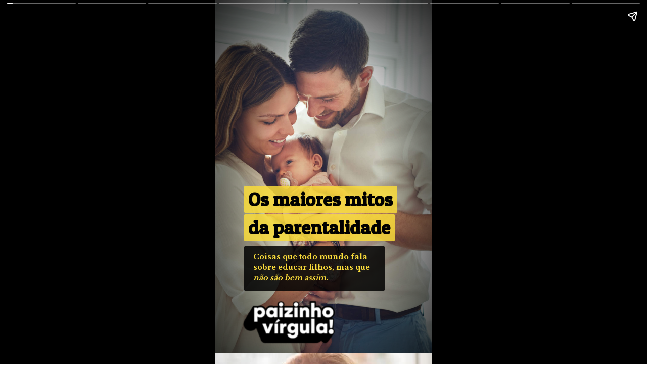

--- FILE ---
content_type: text/html; charset=utf-8
request_url: https://paizinhovirgula.com/web-stories/os-maiores-mitos-da-parentalidade/
body_size: 16066
content:
<!DOCTYPE html>
<html amp="" lang="pt-BR" transformed="self;v=1" i-amphtml-layout=""><head><meta charset="utf-8"><meta name="viewport" content="width=device-width,minimum-scale=1"><link rel="modulepreload" href="https://cdn.ampproject.org/v0.mjs" as="script" crossorigin="anonymous"><link rel="preconnect" href="https://cdn.ampproject.org"><link rel="preload" as="script" href="https://cdn.ampproject.org/v0/amp-story-1.0.js"><style amp-runtime="" i-amphtml-version="012510081644000">html{overflow-x:hidden!important}html.i-amphtml-fie{height:100%!important;width:100%!important}html:not([amp4ads]),html:not([amp4ads]) body{height:auto!important}html:not([amp4ads]) body{margin:0!important}body{-webkit-text-size-adjust:100%;-moz-text-size-adjust:100%;-ms-text-size-adjust:100%;text-size-adjust:100%}html.i-amphtml-singledoc.i-amphtml-embedded{-ms-touch-action:pan-y pinch-zoom;touch-action:pan-y pinch-zoom}html.i-amphtml-fie>body,html.i-amphtml-singledoc>body{overflow:visible!important}html.i-amphtml-fie:not(.i-amphtml-inabox)>body,html.i-amphtml-singledoc:not(.i-amphtml-inabox)>body{position:relative!important}html.i-amphtml-ios-embed-legacy>body{overflow-x:hidden!important;overflow-y:auto!important;position:absolute!important}html.i-amphtml-ios-embed{overflow-y:auto!important;position:static}#i-amphtml-wrapper{overflow-x:hidden!important;overflow-y:auto!important;position:absolute!important;top:0!important;left:0!important;right:0!important;bottom:0!important;margin:0!important;display:block!important}html.i-amphtml-ios-embed.i-amphtml-ios-overscroll,html.i-amphtml-ios-embed.i-amphtml-ios-overscroll>#i-amphtml-wrapper{-webkit-overflow-scrolling:touch!important}#i-amphtml-wrapper>body{position:relative!important;border-top:1px solid transparent!important}#i-amphtml-wrapper+body{visibility:visible}#i-amphtml-wrapper+body .i-amphtml-lightbox-element,#i-amphtml-wrapper+body[i-amphtml-lightbox]{visibility:hidden}#i-amphtml-wrapper+body[i-amphtml-lightbox] .i-amphtml-lightbox-element{visibility:visible}#i-amphtml-wrapper.i-amphtml-scroll-disabled,.i-amphtml-scroll-disabled{overflow-x:hidden!important;overflow-y:hidden!important}amp-instagram{padding:54px 0px 0px!important;background-color:#fff}amp-iframe iframe{box-sizing:border-box!important}[amp-access][amp-access-hide]{display:none}[subscriptions-dialog],body:not(.i-amphtml-subs-ready) [subscriptions-action],body:not(.i-amphtml-subs-ready) [subscriptions-section]{display:none!important}amp-experiment,amp-live-list>[update]{display:none}amp-list[resizable-children]>.i-amphtml-loading-container.amp-hidden{display:none!important}amp-list [fetch-error],amp-list[load-more] [load-more-button],amp-list[load-more] [load-more-end],amp-list[load-more] [load-more-failed],amp-list[load-more] [load-more-loading]{display:none}amp-list[diffable] div[role=list]{display:block}amp-story-page,amp-story[standalone]{min-height:1px!important;display:block!important;height:100%!important;margin:0!important;padding:0!important;overflow:hidden!important;width:100%!important}amp-story[standalone]{background-color:#000!important;position:relative!important}amp-story-page{background-color:#757575}amp-story .amp-active>div,amp-story .i-amphtml-loader-background{display:none!important}amp-story-page:not(:first-of-type):not([distance]):not([active]){transform:translateY(1000vh)!important}amp-autocomplete{position:relative!important;display:inline-block!important}amp-autocomplete>input,amp-autocomplete>textarea{padding:0.5rem;border:1px solid rgba(0,0,0,.33)}.i-amphtml-autocomplete-results,amp-autocomplete>input,amp-autocomplete>textarea{font-size:1rem;line-height:1.5rem}[amp-fx^=fly-in]{visibility:hidden}amp-script[nodom],amp-script[sandboxed]{position:fixed!important;top:0!important;width:1px!important;height:1px!important;overflow:hidden!important;visibility:hidden}
/*# sourceURL=/css/ampdoc.css*/[hidden]{display:none!important}.i-amphtml-element{display:inline-block}.i-amphtml-blurry-placeholder{transition:opacity 0.3s cubic-bezier(0.0,0.0,0.2,1)!important;pointer-events:none}[layout=nodisplay]:not(.i-amphtml-element){display:none!important}.i-amphtml-layout-fixed,[layout=fixed][width][height]:not(.i-amphtml-layout-fixed){display:inline-block;position:relative}.i-amphtml-layout-responsive,[layout=responsive][width][height]:not(.i-amphtml-layout-responsive),[width][height][heights]:not([layout]):not(.i-amphtml-layout-responsive),[width][height][sizes]:not(img):not([layout]):not(.i-amphtml-layout-responsive){display:block;position:relative}.i-amphtml-layout-intrinsic,[layout=intrinsic][width][height]:not(.i-amphtml-layout-intrinsic){display:inline-block;position:relative;max-width:100%}.i-amphtml-layout-intrinsic .i-amphtml-sizer{max-width:100%}.i-amphtml-intrinsic-sizer{max-width:100%;display:block!important}.i-amphtml-layout-container,.i-amphtml-layout-fixed-height,[layout=container],[layout=fixed-height][height]:not(.i-amphtml-layout-fixed-height){display:block;position:relative}.i-amphtml-layout-fill,.i-amphtml-layout-fill.i-amphtml-notbuilt,[layout=fill]:not(.i-amphtml-layout-fill),body noscript>*{display:block;overflow:hidden!important;position:absolute;top:0;left:0;bottom:0;right:0}body noscript>*{position:absolute!important;width:100%;height:100%;z-index:2}body noscript{display:inline!important}.i-amphtml-layout-flex-item,[layout=flex-item]:not(.i-amphtml-layout-flex-item){display:block;position:relative;-ms-flex:1 1 auto;flex:1 1 auto}.i-amphtml-layout-fluid{position:relative}.i-amphtml-layout-size-defined{overflow:hidden!important}.i-amphtml-layout-awaiting-size{position:absolute!important;top:auto!important;bottom:auto!important}i-amphtml-sizer{display:block!important}@supports (aspect-ratio:1/1){i-amphtml-sizer.i-amphtml-disable-ar{display:none!important}}.i-amphtml-blurry-placeholder,.i-amphtml-fill-content{display:block;height:0;max-height:100%;max-width:100%;min-height:100%;min-width:100%;width:0;margin:auto}.i-amphtml-layout-size-defined .i-amphtml-fill-content{position:absolute;top:0;left:0;bottom:0;right:0}.i-amphtml-replaced-content,.i-amphtml-screen-reader{padding:0!important;border:none!important}.i-amphtml-screen-reader{position:fixed!important;top:0px!important;left:0px!important;width:4px!important;height:4px!important;opacity:0!important;overflow:hidden!important;margin:0!important;display:block!important;visibility:visible!important}.i-amphtml-screen-reader~.i-amphtml-screen-reader{left:8px!important}.i-amphtml-screen-reader~.i-amphtml-screen-reader~.i-amphtml-screen-reader{left:12px!important}.i-amphtml-screen-reader~.i-amphtml-screen-reader~.i-amphtml-screen-reader~.i-amphtml-screen-reader{left:16px!important}.i-amphtml-unresolved{position:relative;overflow:hidden!important}.i-amphtml-select-disabled{-webkit-user-select:none!important;-ms-user-select:none!important;user-select:none!important}.i-amphtml-notbuilt,[layout]:not(.i-amphtml-element),[width][height][heights]:not([layout]):not(.i-amphtml-element),[width][height][sizes]:not(img):not([layout]):not(.i-amphtml-element){position:relative;overflow:hidden!important;color:transparent!important}.i-amphtml-notbuilt:not(.i-amphtml-layout-container)>*,[layout]:not([layout=container]):not(.i-amphtml-element)>*,[width][height][heights]:not([layout]):not(.i-amphtml-element)>*,[width][height][sizes]:not([layout]):not(.i-amphtml-element)>*{display:none}amp-img:not(.i-amphtml-element)[i-amphtml-ssr]>img.i-amphtml-fill-content{display:block}.i-amphtml-notbuilt:not(.i-amphtml-layout-container),[layout]:not([layout=container]):not(.i-amphtml-element),[width][height][heights]:not([layout]):not(.i-amphtml-element),[width][height][sizes]:not(img):not([layout]):not(.i-amphtml-element){color:transparent!important;line-height:0!important}.i-amphtml-ghost{visibility:hidden!important}.i-amphtml-element>[placeholder],[layout]:not(.i-amphtml-element)>[placeholder],[width][height][heights]:not([layout]):not(.i-amphtml-element)>[placeholder],[width][height][sizes]:not([layout]):not(.i-amphtml-element)>[placeholder]{display:block;line-height:normal}.i-amphtml-element>[placeholder].amp-hidden,.i-amphtml-element>[placeholder].hidden{visibility:hidden}.i-amphtml-element:not(.amp-notsupported)>[fallback],.i-amphtml-layout-container>[placeholder].amp-hidden,.i-amphtml-layout-container>[placeholder].hidden{display:none}.i-amphtml-layout-size-defined>[fallback],.i-amphtml-layout-size-defined>[placeholder]{position:absolute!important;top:0!important;left:0!important;right:0!important;bottom:0!important;z-index:1}amp-img[i-amphtml-ssr]:not(.i-amphtml-element)>[placeholder]{z-index:auto}.i-amphtml-notbuilt>[placeholder]{display:block!important}.i-amphtml-hidden-by-media-query{display:none!important}.i-amphtml-element-error{background:red!important;color:#fff!important;position:relative!important}.i-amphtml-element-error:before{content:attr(error-message)}i-amp-scroll-container,i-amphtml-scroll-container{position:absolute;top:0;left:0;right:0;bottom:0;display:block}i-amp-scroll-container.amp-active,i-amphtml-scroll-container.amp-active{overflow:auto;-webkit-overflow-scrolling:touch}.i-amphtml-loading-container{display:block!important;pointer-events:none;z-index:1}.i-amphtml-notbuilt>.i-amphtml-loading-container{display:block!important}.i-amphtml-loading-container.amp-hidden{visibility:hidden}.i-amphtml-element>[overflow]{cursor:pointer;position:relative;z-index:2;visibility:hidden;display:initial;line-height:normal}.i-amphtml-layout-size-defined>[overflow]{position:absolute}.i-amphtml-element>[overflow].amp-visible{visibility:visible}template{display:none!important}.amp-border-box,.amp-border-box *,.amp-border-box :after,.amp-border-box :before{box-sizing:border-box}amp-pixel{display:none!important}amp-analytics,amp-auto-ads,amp-story-auto-ads{position:fixed!important;top:0!important;width:1px!important;height:1px!important;overflow:hidden!important;visibility:hidden}amp-story{visibility:hidden!important}html.i-amphtml-fie>amp-analytics{position:initial!important}[visible-when-invalid]:not(.visible),form [submit-error],form [submit-success],form [submitting]{display:none}amp-accordion{display:block!important}@media (min-width:1px){:where(amp-accordion>section)>:first-child{margin:0;background-color:#efefef;padding-right:20px;border:1px solid #dfdfdf}:where(amp-accordion>section)>:last-child{margin:0}}amp-accordion>section{float:none!important}amp-accordion>section>*{float:none!important;display:block!important;overflow:hidden!important;position:relative!important}amp-accordion,amp-accordion>section{margin:0}amp-accordion:not(.i-amphtml-built)>section>:last-child{display:none!important}amp-accordion:not(.i-amphtml-built)>section[expanded]>:last-child{display:block!important}
/*# sourceURL=/css/ampshared.css*/</style><meta name="amp-story-generator-name" content="Web Stories for WordPress"><meta name="amp-story-generator-version" content="1.42.0"><meta name="robots" content="index, follow, max-image-preview:large, max-snippet:-1, max-video-preview:-1"><meta name="description" content="Os maiores mitos da parentalidade: colo, palmada, amamentação e mais"><meta property="og:locale" content="pt_BR"><meta property="og:type" content="article"><meta property="og:title" content="Os maiores mitos da parentalidade"><meta property="og:description" content="Os maiores mitos da parentalidade: colo, palmada, amamentação e mais"><meta property="og:url" content="https://paizinhovirgula.com/web-stories/os-maiores-mitos-da-parentalidade/"><meta property="og:site_name" content="Paizinho, Ví­rgula!"><meta property="article:publisher" content="https://www.facebook.com/paizinhovirgula/"><meta property="article:modified_time" content="2021-11-25T16:31:35+00:00"><meta property="og:image" content="https://paizinhovirgula.com/wp-content/uploads/2021/11/cropped-adorable-addition-to-the-family-2021-08-26-17-26-58-utc-scaled-1.jpg"><meta property="og:image:width" content="640"><meta property="og:image:height" content="853"><meta property="og:image:type" content="image/jpeg"><meta name="twitter:card" content="summary_large_image"><meta name="twitter:site" content="@paizinhovirgula"><meta name="twitter:label1" content="Est. tempo de leitura"><meta name="twitter:data1" content="2 minutos"><meta name="generator" content="WordPress 6.8.1"><meta name="msapplication-TileImage" content="https://paizinhovirgula.com/wp-content/uploads/2018/08/favicon-novo.png"><link rel="preconnect" href="https://fonts.gstatic.com" crossorigin=""><link rel="dns-prefetch" href="https://fonts.gstatic.com"><link href="https://paizinhovirgula.com/wp-content/uploads/2021/11/adorable-addition-to-the-family-2021-08-26-17-26-58-utc-scaled.jpg" rel="preload" as="image"><link rel="dns-prefetch" href="//www.googletagmanager.com"><link rel="preconnect" href="https://fonts.gstatic.com/" crossorigin=""><script async="" src="https://cdn.ampproject.org/v0.mjs" type="module" crossorigin="anonymous"></script><script async nomodule src="https://cdn.ampproject.org/v0.js" crossorigin="anonymous"></script><script async="" src="https://cdn.ampproject.org/v0/amp-story-1.0.mjs" custom-element="amp-story" type="module" crossorigin="anonymous"></script><script async nomodule src="https://cdn.ampproject.org/v0/amp-story-1.0.js" crossorigin="anonymous" custom-element="amp-story"></script><script src="https://cdn.ampproject.org/v0/amp-analytics-0.1.mjs" async="" custom-element="amp-analytics" type="module" crossorigin="anonymous"></script><script async nomodule src="https://cdn.ampproject.org/v0/amp-analytics-0.1.js" crossorigin="anonymous" custom-element="amp-analytics"></script><script src="https://cdn.ampproject.org/v0/amp-story-auto-ads-0.1.mjs" async="" custom-element="amp-story-auto-ads" type="module" crossorigin="anonymous"></script><script async nomodule src="https://cdn.ampproject.org/v0/amp-story-auto-ads-0.1.js" crossorigin="anonymous" custom-element="amp-story-auto-ads"></script><link rel="icon" href="https://paizinhovirgula.com/wp-content/uploads/2018/08/favicon-novo.png" sizes="32x32"><link rel="icon" href="https://paizinhovirgula.com/wp-content/uploads/2018/08/favicon-novo.png" sizes="192x192"><link href="https://fonts.googleapis.com/css2?display=swap&amp;family=Patua+One&amp;family=Libre+Baskerville%3Awght%40700&amp;family=Raleway%3Awght%40500%3B700" rel="stylesheet"><style amp-custom="">amp-story-page{background-color:#131516}amp-story-grid-layer{overflow:visible}@media (max-aspect-ratio: 9 / 16){@media (min-aspect-ratio: 320 / 678){amp-story-grid-layer.grid-layer{margin-top:calc(( 100% / .5625 - 100% / .66666666666667 ) / 2)}}}@media not all and (min-resolution:.001dpcm){@media{p.text-wrapper > span{font-size:calc(100% - .5px)}}}.page-fullbleed-area,.page-background-overlay-area{position:absolute;overflow:hidden;width:100%;left:0;height:calc(1.1851851851852 * 100%);top:calc(( 1 - 1.1851851851852 ) * 100% / 2)}.element-overlay-area{position:absolute;width:100%;height:100%;top:0;left:0}.page-safe-area{overflow:visible;position:absolute;top:0;bottom:0;left:0;right:0;width:100%;height:calc(.84375 * 100%);margin:auto 0}.mask{position:absolute;overflow:hidden}.fill{position:absolute;top:0;left:0;right:0;bottom:0;margin:0}@media (prefers-reduced-motion: no-preference){.animation-wrapper{opacity:var(--initial-opacity);transform:var(--initial-transform)}}._b64e7bd{background-color:#c6bbaa}._0e01dfe{position:absolute;pointer-events:none;left:0%;top:-9.25926%;width:100%;height:118.51852%;opacity:1}._254c3af{width:100%;height:100%;display:block;position:absolute;top:0;left:0}._89d52dd{pointer-events:initial;width:100%;height:100%;display:block;position:absolute;top:0;left:0;z-index:0}._9c6ad32{position:absolute;width:115.27778%;height:100%;left:-11.85897%;top:0%}._445f673{background-image:radial-gradient(ellipse 67% 67%,rgba(0,0,0,0) 40%,rgba(0,0,0,.5) 100%)}._f5b9c47{position:absolute;pointer-events:none;left:13.34951%;top:51.2945%;width:75.24272%;height:16.99029%;opacity:1}._75da10d{width:100%;height:100%;display:block;position:absolute;top:0;left:0;--initial-opacity:0;--initial-transform:none}._9442e43{pointer-events:initial;width:100%;height:100%;display:block;position:absolute;top:0;left:0;z-index:0;border-radius:.64516129032258% .64516129032258% .64516129032258% .64516129032258%/1.9047619047619% 1.9047619047619% 1.9047619047619% 1.9047619047619%}._c1d4598{white-space:pre-wrap;overflow-wrap:break-word;word-break:break-word;margin:0;font-family:"Patua One",cursive;font-size:.582524em;line-height:calc(1.3em + .22222260370388em);text-align:initial;padding:0;color:#000;background-color:rgba(250,220,59,.85);background:none}._8dbb093{display:block;position:relative;left:0;top:0;margin:-.47032258064516% 0;-webkit-box-decoration-break:clone;box-decoration-break:clone}._04b9a72{background-color:rgba(250,220,59,.85);-webkit-box-decoration-break:clone;box-decoration-break:clone;position:relative;padding:1.2903225806452% 2.5806451612903%;text-align:initial;border-radius:2px 2px 2px 2px;color:transparent}._47e5cc9{font-weight:700}._36a2379{white-space:pre-wrap;overflow-wrap:break-word;word-break:break-word;margin:0;font-family:"Patua One",cursive;font-size:.582524em;line-height:calc(1.3em + .22222260370388em);text-align:initial;padding:0;color:#000;background-color:rgba(250,220,59,.85);background:none;position:absolute;top:0;left:0;right:0}._3f7b9fc{background-color:rgba(250,220,59,.85);-webkit-box-decoration-break:clone;box-decoration-break:clone;position:relative;padding:1.2903225806452% 2.5806451612903%;text-align:initial;border-radius:2px 2px 2px 2px;background:none}._24ab439{position:absolute;pointer-events:none;left:11.65049%;top:86.40777%;width:44.66019%;height:13.59223%;opacity:1}._0170b3f{width:100%;height:100%;display:block;position:absolute;top:0;left:0;--initial-opacity:1;--initial-transform:translate3d(0px,168.12171%,0)}._cb3aa17{position:absolute;width:100%;height:101.127%;left:0%;top:-1.127%}._374c17c{position:absolute;pointer-events:none;left:13.34951%;top:69.7411%;width:64.80583%;height:13.75405%;opacity:1}._f187205{pointer-events:initial;width:100%;height:100%;display:block;position:absolute;top:0;left:0;z-index:0;border-radius:.74906367041199% .74906367041199% .74906367041199% .74906367041199%/2.3529411764706% 2.3529411764706% 2.3529411764706% 2.3529411764706%;background-clip:content-box;background-color:rgba(0,0,0,.85)}._f8b1531{white-space:pre-wrap;overflow-wrap:break-word;word-break:break-word;margin:-.68164794007491% 0;font-family:"Libre Baskerville",serif;font-size:.226537em;line-height:1.5;text-align:initial;padding:4.8689138576779% 6.3670411985019%;color:#000}._01a3c2f{font-weight:700;color:#fadc3b}._fb49e01{font-weight:700;font-style:italic;color:#fadc3b}._d085997{background-color:#b19e8e}._f9c85ad{position:absolute;width:266.6146%;height:100%;left:-121.44832%;top:0%}._6991a8b{position:absolute;pointer-events:none;left:12.37864%;top:32.03883%;width:75.24272%;height:13.75405%;opacity:1}._0d67976{pointer-events:initial;width:100%;height:100%;display:block;position:absolute;top:0;left:0;z-index:0;border-radius:.64516129032258% .64516129032258% .64516129032258% .64516129032258%/2.3529411764706% 2.3529411764706% 2.3529411764706% 2.3529411764706%}._a19cdfb{white-space:pre-wrap;overflow-wrap:break-word;word-break:break-word;margin:0;font-family:"Patua One",cursive;font-size:.453074em;line-height:calc(1.3em + .28571491632713em);text-align:center;padding:0;color:#000;background-color:rgba(255,255,255,.75);background:none}._9b5faab{display:block;position:relative;left:0;top:0;margin:-.3658064516129% 0;-webkit-box-decoration-break:clone;box-decoration-break:clone}._bdc2155{background-color:rgba(255,255,255,.75);-webkit-box-decoration-break:clone;box-decoration-break:clone;position:relative;padding:1.2903225806452% 2.5806451612903%;text-align:center;border-radius:2px 2px 2px 2px;color:transparent}._639897d{white-space:pre-wrap;overflow-wrap:break-word;word-break:break-word;margin:0;font-family:"Patua One",cursive;font-size:.453074em;line-height:calc(1.3em + .28571491632713em);text-align:center;padding:0;color:#000;background-color:rgba(255,255,255,.75);background:none;position:absolute;top:0;left:0;right:0}._775427a{background-color:rgba(255,255,255,.75);-webkit-box-decoration-break:clone;box-decoration-break:clone;position:relative;padding:1.2903225806452% 2.5806451612903%;text-align:center;border-radius:2px 2px 2px 2px;background:none}._d5b8a8e{position:absolute;pointer-events:none;left:9.70874%;top:50.48544%;width:80.33981%;height:17.47573%;opacity:1}._94347a8{pointer-events:initial;width:100%;height:100%;display:block;position:absolute;top:0;left:0;z-index:0;border-radius:.60422960725076% .60422960725076% .60422960725076% .60422960725076%/1.8518518518519% 1.8518518518519% 1.8518518518519% 1.8518518518519%;background-clip:content-box;background-color:rgba(68,200,232,.85)}._6e9d0e9{white-space:pre-wrap;overflow-wrap:break-word;word-break:break-word;margin:-.54984894259819% 0;font-family:"Libre Baskerville",serif;font-size:.226537em;line-height:1.5;text-align:initial;padding:4.2296072507553% 5.4380664652568%;color:#000}._986283d{font-weight:700;font-style:italic}._7d5401b{position:absolute;pointer-events:none;left:11.40777%;top:0%;width:28.64078%;height:8.73786%;opacity:1}._9ff4192{position:absolute;width:100%;height:100.88277%;left:0%;top:-.44139%}._5e0706a{background-color:#3b7d8a}._aa3c995{position:absolute;width:266.30258%;height:100%;left:-111.67693%;top:0%}._6f86165{position:absolute;pointer-events:none;left:12.37864%;top:31.39159%;width:75.24272%;height:13.75405%;opacity:1}._cc421d4{position:absolute;pointer-events:none;left:9.70874%;top:50.64725%;width:80.33981%;height:21.0356%;opacity:1}._33b91e9{pointer-events:initial;width:100%;height:100%;display:block;position:absolute;top:0;left:0;z-index:0;border-radius:.60422960725076% .60422960725076% .60422960725076% .60422960725076%/1.5384615384615% 1.5384615384615% 1.5384615384615% 1.5384615384615%;background-clip:content-box;background-color:rgba(244,98,121,.85)}._2af6dd3{position:absolute;width:266.30258%;height:100%;left:-83.15129%;top:0%}._6c1612f{position:absolute;pointer-events:none;left:11.65049%;top:29.44984%;width:75.24272%;height:16.34304%;opacity:1}._38e6ef8{pointer-events:initial;width:100%;height:100%;display:block;position:absolute;top:0;left:0;z-index:0;border-radius:.64516129032258% .64516129032258% .64516129032258% .64516129032258%/1.980198019802% 1.980198019802% 1.980198019802% 1.980198019802%}._e929a04{white-space:pre-wrap;overflow-wrap:break-word;word-break:break-word;margin:0;font-family:"Patua One",cursive;font-size:.550162em;line-height:calc(1.3em + .23529433148782em);text-align:center;padding:0;color:#000;background-color:rgba(255,255,255,.75);background:none}._a99ab6f{display:block;position:relative;left:0;top:0;margin:-.4441935483871% 0;-webkit-box-decoration-break:clone;box-decoration-break:clone}._7217a2f{white-space:pre-wrap;overflow-wrap:break-word;word-break:break-word;margin:0;font-family:"Patua One",cursive;font-size:.550162em;line-height:calc(1.3em + .23529433148782em);text-align:center;padding:0;color:#000;background-color:rgba(255,255,255,.75);background:none;position:absolute;top:0;left:0;right:0}._b862126{position:absolute;pointer-events:none;left:9.95146%;top:50%;width:80.33981%;height:21.0356%;opacity:1}._5000d83{pointer-events:initial;width:100%;height:100%;display:block;position:absolute;top:0;left:0;z-index:0;border-radius:.60422960725076% .60422960725076% .60422960725076% .60422960725076%/1.5384615384615% 1.5384615384615% 1.5384615384615% 1.5384615384615%;background-clip:content-box;background-color:rgba(250,220,59,.85)}._082f20a{position:absolute;width:266.30258%;height:100%;left:-106.86924%;top:0%}._ecfe740{position:absolute;pointer-events:none;left:12.37864%;top:33.81877%;width:75.24272%;height:6.6343%;opacity:1}._f9d2c4e{pointer-events:initial;width:100%;height:100%;display:block;position:absolute;top:0;left:0;z-index:0;border-radius:.64516129032258% .64516129032258% .64516129032258% .64516129032258%/4.8780487804878% 4.8780487804878% 4.8780487804878% 4.8780487804878%}._1f645b2{position:absolute;pointer-events:none;left:9.95146%;top:45.30744%;width:80.33981%;height:21.0356%;opacity:1}._7f057ef{pointer-events:initial;width:100%;height:100%;display:block;position:absolute;top:0;left:0;z-index:0;border-radius:.60422960725076% .60422960725076% .60422960725076% .60422960725076%/1.5384615384615% 1.5384615384615% 1.5384615384615% 1.5384615384615%;background-clip:content-box;background-color:rgba(68,200,232,.85)}._1228575{background-color:#e4ded6}._da10116{position:absolute;width:274.66853%;height:100%;left:-87.33427%;top:0%}._58c214f{position:absolute;pointer-events:none;left:9.70874%;top:49.83819%;width:80.33981%;height:17.47573%;opacity:1}._b535caf{pointer-events:initial;width:100%;height:100%;display:block;position:absolute;top:0;left:0;z-index:0;border-radius:.60422960725076% .60422960725076% .60422960725076% .60422960725076%/1.8518518518519% 1.8518518518519% 1.8518518518519% 1.8518518518519%;background-clip:content-box;background-color:rgba(244,98,121,.85)}._39663cb{position:absolute;pointer-events:none;left:12.13592%;top:33.98058%;width:75.24272%;height:11.48867%;opacity:1}._7caf355{pointer-events:initial;width:100%;height:100%;display:block;position:absolute;top:0;left:0;z-index:0;border-radius:.64516129032258% .64516129032258% .64516129032258% .64516129032258%/2.8169014084507% 2.8169014084507% 2.8169014084507% 2.8169014084507%}._504553f{white-space:pre-wrap;overflow-wrap:break-word;word-break:break-word;margin:0;font-family:"Patua One",cursive;font-size:.355987em;line-height:calc(1.3em + .36363687438024em);text-align:center;padding:0;color:#000;background-color:rgba(255,255,255,.75);background:none}._915b07a{display:block;position:relative;left:0;top:0;margin:-.28741935483871% 0;-webkit-box-decoration-break:clone;box-decoration-break:clone}._7491c22{white-space:pre-wrap;overflow-wrap:break-word;word-break:break-word;margin:0;font-family:"Patua One",cursive;font-size:.355987em;line-height:calc(1.3em + .36363687438024em);text-align:center;padding:0;color:#000;background-color:rgba(255,255,255,.75);background:none;position:absolute;top:0;left:0;right:0}._4879f30{background-color:#d4cac0}._5afb9e9{position:absolute;width:267.55504%;height:100%;left:-63.2647%;top:0%}._7c7fd09{position:absolute;pointer-events:none;left:12.37864%;top:32.68608%;width:75.24272%;height:11.32686%;opacity:1}._c394577{pointer-events:initial;width:100%;height:100%;display:block;position:absolute;top:0;left:0;z-index:0;border-radius:.64516129032258% .64516129032258% .64516129032258% .64516129032258%/2.8571428571429% 2.8571428571429% 2.8571428571429% 2.8571428571429%}._f726240{position:absolute;pointer-events:none;left:9.95146%;top:49.83819%;width:80.33981%;height:17.47573%;opacity:1}._e968146{pointer-events:initial;width:100%;height:100%;display:block;position:absolute;top:0;left:0;z-index:0;border-radius:.60422960725076% .60422960725076% .60422960725076% .60422960725076%/1.8518518518519% 1.8518518518519% 1.8518518518519% 1.8518518518519%;background-clip:content-box;background-color:rgba(250,220,59,.85)}._1839d0a{background-color:#aa9d96}._70c3d7c{position:absolute;pointer-events:none;left:12.62136%;top:32.20065%;width:75.24272%;height:13.75405%;opacity:1}._09def9a{position:absolute;pointer-events:none;left:9.70874%;top:50%;width:80.33981%;height:16.66667%;opacity:1}._867faab{pointer-events:initial;width:100%;height:100%;display:block;position:absolute;top:0;left:0;z-index:0;border-radius:.60422960725076% .60422960725076% .60422960725076% .60422960725076%/1.9417475728155% 1.9417475728155% 1.9417475728155% 1.9417475728155%;background-clip:content-box;background-color:rgba(68,200,232,.85)}._a0dcd9e{white-space:pre-wrap;overflow-wrap:break-word;word-break:break-word;margin:-.51057401812689% 0;font-family:"Libre Baskerville",serif;font-size:.210356em;line-height:1.5;text-align:left;padding:4.2296072507553% 5.4380664652568%;color:#000}._3771fe2{background-color:#fc0}._dc67a5c{will-change:transform}._45a69ea{position:absolute;pointer-events:none;left:11.65049%;top:16.34304%;width:75.24272%;height:27.34628%;opacity:1}._7718a46{width:100%;height:100%;display:block;position:absolute;top:0;left:0;--initial-opacity:1;--initial-transform:translate3d(-115.48388%,0px,0)}._32eb1ef{width:100%;height:100%;display:block;position:absolute;top:0;left:0;--initial-opacity:1;--initial-transform:scale(.15)}._404da1b{pointer-events:initial;width:100%;height:100%;display:block;position:absolute;top:0;left:0;z-index:0;border-radius:.64516129032258% .64516129032258% .64516129032258% .64516129032258%/1.1834319526627% 1.1834319526627% 1.1834319526627% 1.1834319526627%}._60d45ec{white-space:pre-wrap;overflow-wrap:break-word;word-break:break-word;margin:1.4129032258065% 0;font-family:"Patua One",cursive;font-size:.647249em;line-height:1;text-align:initial;color:#000}._6163576{position:absolute;pointer-events:none;left:30.09709%;top:0%;width:38.34951%;height:11.8123%;opacity:1}._8b8626a{position:absolute;width:100.07772%;height:100%;left:-.03886%;top:0%}._ebe9966{position:absolute;pointer-events:none;left:29.61165%;top:89.96764%;width:41.50485%;height:8.41424%;opacity:1}._7989c52{width:100%;height:100%;display:block;position:absolute;top:0;left:0;--initial-opacity:1;--initial-transform:scale(1)}._c28d4ec{pointer-events:initial;width:100%;height:100%;display:block;position:absolute;top:0;left:0;z-index:0;border-radius:17.543859649123% 17.543859649123% 17.543859649123% 17.543859649123%/57.692307692308% 57.692307692308% 57.692307692308% 57.692307692308%}._61c4275{background-color:#0033a1;will-change:transform}._7734925{position:absolute;pointer-events:none;left:33.00971%;top:90.93851%;width:33.73786%;height:5.98706%;opacity:1}._b631911{pointer-events:initial;width:100%;height:100%;display:block;position:absolute;top:0;left:0;z-index:0;border-radius:1.4388489208633% 1.4388489208633% 1.4388489208633% 1.4388489208633%/5.4054054054054% 5.4054054054054% 5.4054054054054% 5.4054054054054%}._6dd9ef6{white-space:pre-wrap;overflow-wrap:break-word;word-break:break-word;margin:.32338129496403% 0;font-family:"Patua One",cursive;font-size:.501618em;line-height:1.19;text-align:center;color:#000}._4bbb41a{color:#fff}._7f9c3a5{position:absolute;pointer-events:none;left:38.83495%;top:75.56634%;width:37.37864%;height:7.76699%;opacity:1}._61ba93d{width:100%;height:100%;display:block;position:absolute;top:0;left:0;--initial-opacity:1;--initial-transform:translate3d(163.63637%,0px,0)}._9dfcfe8{pointer-events:initial;width:100%;height:100%;display:block;position:absolute;top:0;left:0;z-index:0;border-radius:1.2987012987013% 1.2987012987013% 1.2987012987013% 1.2987012987013%/4.1666666666667% 4.1666666666667% 4.1666666666667% 4.1666666666667%}._fa7a12c{white-space:pre-wrap;overflow-wrap:break-word;word-break:break-word;margin:-.072727272727273% 0;font-family:"Raleway",sans-serif;font-size:.226537em;line-height:1.19;text-align:initial;color:#000}._cf5948e{font-weight:500}._801af50{position:absolute;pointer-events:none;left:38.83495%;top:70.87379%;width:51.94175%;height:2.75081%;opacity:1}._6607bfc{width:100%;height:100%;display:block;position:absolute;top:0;left:0;--initial-opacity:1;--initial-transform:translate3d(117.75701%,0px,0)}._67a2221{pointer-events:initial;width:100%;height:100%;display:block;position:absolute;top:0;left:0;z-index:0;border-radius:.93457943925234% .93457943925234% .93457943925234% .93457943925234%/11.764705882353% 11.764705882353% 11.764705882353% 11.764705882353%}._8ea622a{white-space:pre-wrap;overflow-wrap:break-word;word-break:break-word;margin:-.05607476635514% 0;font-family:"Raleway",sans-serif;font-size:.242718em;line-height:1.19;text-align:initial;color:#000}._4daa762{position:absolute;pointer-events:none;left:38.83495%;top:66.18123%;width:51.94175%;height:4.85437%;opacity:1}._7716531{pointer-events:initial;width:100%;height:100%;display:block;position:absolute;top:0;left:0;z-index:0;border-radius:.93457943925234% .93457943925234% .93457943925234% .93457943925234%/6.6666666666667% 6.6666666666667% 6.6666666666667% 6.6666666666667%}._efe1502{white-space:pre-wrap;overflow-wrap:break-word;word-break:break-word;margin:.16939252336449% 0;font-family:"Patua One",cursive;font-size:.404531em;line-height:1.19;text-align:initial;color:#000}._17b611a{position:absolute;pointer-events:none;left:6.06796%;top:61.16505%;width:29.12621%;height:30.42071%;opacity:1}._4f76064{position:absolute;width:128.03987%;height:100%;left:-14.01994%;top:0%}._f881a96{position:absolute;pointer-events:none;left:32.03883%;top:48.22006%;width:16.74757%;height:11.16505%;opacity:1}._df3c7ea{width:100%;height:100%;display:block;position:absolute;top:0;left:0;--initial-opacity:0;--initial-transform:rotate(-540deg) scale(.1)}._95acdec{position:absolute;width:100.00003%;height:100%;left:-.00001%;top:0%}._c4635ba{position:absolute;pointer-events:none;left:70.14563%;top:48.22006%;width:16.74757%;height:11.16505%;opacity:1}._999689f{position:absolute;pointer-events:none;left:12.86408%;top:48.22006%;width:16.74757%;height:11.16505%;opacity:1}._00f34d4{position:absolute;pointer-events:none;left:51.21359%;top:48.22006%;width:16.50485%;height:11.16505%;opacity:1}._c05cde0{position:absolute;width:101.47063%;height:100%;left:-.73531%;top:0%}

/*# sourceURL=amp-custom.css */</style><link rel="alternate" type="application/rss+xml" title="Feed para Paizinho, Ví­rgula! »" href="https://paizinhovirgula.com/feed/"><link rel="alternate" type="application/rss+xml" title="Feed de comentários para Paizinho, Ví­rgula! »" href="https://paizinhovirgula.com/comments/feed/"><link rel="alternate" type="application/rss+xml" title="Feed de Paizinho, Ví­rgula! » Story" href="https://paizinhovirgula.com/web-stories/feed/"><title>Os maiores mitos da parentalidade - Paizinho, Ví­rgula!</title><link rel="canonical" href="https://paizinhovirgula.com/web-stories/os-maiores-mitos-da-parentalidade/"><script type="application/ld+json" class="yoast-schema-graph">{"@context":"https://schema.org","@graph":[{"@type":"Article","@id":"https://paizinhovirgula.com/web-stories/os-maiores-mitos-da-parentalidade/#article","isPartOf":{"@id":"https://paizinhovirgula.com/web-stories/os-maiores-mitos-da-parentalidade/"},"author":{"name":"Thiago Queiroz","@id":"https://paizinhovirgula.com/#/schema/person/734f40b9ed7439bdcca80fbee4895a66"},"headline":"Os maiores mitos da parentalidade","datePublished":"2021-11-17T22:58:45+00:00","dateModified":"2021-11-25T16:31:35+00:00","mainEntityOfPage":{"@id":"https://paizinhovirgula.com/web-stories/os-maiores-mitos-da-parentalidade/"},"wordCount":361,"publisher":{"@id":"https://paizinhovirgula.com/#organization"},"image":{"@id":"https://paizinhovirgula.com/web-stories/os-maiores-mitos-da-parentalidade/#primaryimage"},"thumbnailUrl":"https://paizinhovirgula.com/wp-content/uploads/2021/11/cropped-adorable-addition-to-the-family-2021-08-26-17-26-58-utc-scaled-1.jpg","inLanguage":"pt-BR"},{"@type":"WebPage","@id":"https://paizinhovirgula.com/web-stories/os-maiores-mitos-da-parentalidade/","url":"https://paizinhovirgula.com/web-stories/os-maiores-mitos-da-parentalidade/","name":"Os maiores mitos da parentalidade - Paizinho, Ví­rgula!","isPartOf":{"@id":"https://paizinhovirgula.com/#website"},"primaryImageOfPage":{"@id":"https://paizinhovirgula.com/web-stories/os-maiores-mitos-da-parentalidade/#primaryimage"},"image":{"@id":"https://paizinhovirgula.com/web-stories/os-maiores-mitos-da-parentalidade/#primaryimage"},"thumbnailUrl":"https://paizinhovirgula.com/wp-content/uploads/2021/11/cropped-adorable-addition-to-the-family-2021-08-26-17-26-58-utc-scaled-1.jpg","datePublished":"2021-11-17T22:58:45+00:00","dateModified":"2021-11-25T16:31:35+00:00","breadcrumb":{"@id":"https://paizinhovirgula.com/web-stories/os-maiores-mitos-da-parentalidade/#breadcrumb"},"inLanguage":"pt-BR","potentialAction":[{"@type":"ReadAction","target":["https://paizinhovirgula.com/web-stories/os-maiores-mitos-da-parentalidade/"]}]},{"@type":"ImageObject","inLanguage":"pt-BR","@id":"https://paizinhovirgula.com/web-stories/os-maiores-mitos-da-parentalidade/#primaryimage","url":"https://paizinhovirgula.com/wp-content/uploads/2021/11/cropped-adorable-addition-to-the-family-2021-08-26-17-26-58-utc-scaled-1.jpg","contentUrl":"https://paizinhovirgula.com/wp-content/uploads/2021/11/cropped-adorable-addition-to-the-family-2021-08-26-17-26-58-utc-scaled-1.jpg","width":640,"height":853,"caption":"cropped-adorable-addition-to-the-family-2021-08-26-17-26-58-utc-scaled-1.jpg"},{"@type":"BreadcrumbList","@id":"https://paizinhovirgula.com/web-stories/os-maiores-mitos-da-parentalidade/#breadcrumb","itemListElement":[{"@type":"ListItem","position":1,"name":"Início","item":"https://paizinhovirgula.com/"},{"@type":"ListItem","position":2,"name":"Web Story","item":"https://paizinhovirgula.com/web-stories/"},{"@type":"ListItem","position":3,"name":"Os maiores mitos da parentalidade"}]},{"@type":"WebSite","@id":"https://paizinhovirgula.com/#website","url":"https://paizinhovirgula.com/","name":"Paizinho, Ví­rgula!","description":"Criação com Apego, Disciplina Positiva e Parentalidade Consciente","publisher":{"@id":"https://paizinhovirgula.com/#organization"},"potentialAction":[{"@type":"SearchAction","target":{"@type":"EntryPoint","urlTemplate":"https://paizinhovirgula.com/?s={search_term_string}"},"query-input":"required name=search_term_string"}],"inLanguage":"pt-BR"},{"@type":"Organization","@id":"https://paizinhovirgula.com/#organization","name":"Paizinho, Ví­rgula!","url":"https://paizinhovirgula.com/","logo":{"@type":"ImageObject","inLanguage":"pt-BR","@id":"https://paizinhovirgula.com/#/schema/logo/image/","url":"https://paizinhovirgula.com/wp-content/uploads/2021/10/paizinho_hor_comp_top_logo.png","contentUrl":"https://paizinhovirgula.com/wp-content/uploads/2021/10/paizinho_hor_comp_top_logo.png","width":600,"height":277,"caption":"Paizinho, Ví­rgula!"},"image":{"@id":"https://paizinhovirgula.com/#/schema/logo/image/"},"sameAs":["https://www.facebook.com/paizinhovirgula/","https://twitter.com/paizinhovirgula","https://instagram.com/paizinhovirgula","https://www.youtube.com/c/paizinhovirgula"]},{"@type":"Person","@id":"https://paizinhovirgula.com/#/schema/person/734f40b9ed7439bdcca80fbee4895a66","name":"Thiago Queiroz","image":{"@type":"ImageObject","inLanguage":"pt-BR","@id":"https://paizinhovirgula.com/#/schema/person/image/","url":"https://secure.gravatar.com/avatar/f6a2d58ae4a46f3c11418738f63fbb07a4eb053e57bc350416bec76c88ef1508?s=96&d=https%3A%2F%2Fpaizinhovirgula.com%2Fwp-content%2Fuploads%2F2018%2F08%2Fid_paizinho_logos-04.png&r=g","contentUrl":"https://secure.gravatar.com/avatar/f6a2d58ae4a46f3c11418738f63fbb07a4eb053e57bc350416bec76c88ef1508?s=96&d=https%3A%2F%2Fpaizinhovirgula.com%2Fwp-content%2Fuploads%2F2018%2F08%2Fid_paizinho_logos-04.png&r=g","caption":"Thiago Queiroz"},"description":"Psicanalista, pai de quatro filhos, escritor, palestrante, educador parental, host dos podcasts Tricô e Pausa pra Sentir (dentre outros), autor dos livros \"Queridos Adultos\", \"Abrace seu Filho\", \"A Armadura de Bertô\" e \"Cartinhas para meu pai\", participou também do documentário internacional \"Dads\".","sameAs":["https://paizinhovirgula.com","https://www.facebook.com/paizinhovirgula","https://instagram.com/paizinhovirgulaoficial","https://twitter.com/https://twitter.com/paizinhovirgula"],"url":"https://paizinhovirgula.com/author/thiago/"}]}</script><link rel="https://api.w.org/" href="https://paizinhovirgula.com/wp-json/"><link rel="alternate" title="JSON" type="application/json" href="https://paizinhovirgula.com/wp-json/web-stories/v1/web-story/94436"><link rel="EditURI" type="application/rsd+xml" title="RSD" href="https://paizinhovirgula.com/xmlrpc.php?rsd"><link rel="prev" title="Os princípios da  criação com apego" href="https://paizinhovirgula.com/web-stories/os-principios-da-criacao-com-apego/"><link rel="next" title="Os 3 problemas do castigo" href="https://paizinhovirgula.com/web-stories/os-3-problemas-do-castigo/"><link rel="shortlink" href="https://paizinhovirgula.com/?p=94436"><link rel="alternate" title="oEmbed (JSON)" type="application/json+oembed" href="https://paizinhovirgula.com/wp-json/oembed/1.0/embed?url=https%3A%2F%2Fpaizinhovirgula.com%2Fweb-stories%2Fos-maiores-mitos-da-parentalidade%2F"><link rel="alternate" title="oEmbed (XML)" type="text/xml+oembed" href="https://paizinhovirgula.com/wp-json/oembed/1.0/embed?url=https%3A%2F%2Fpaizinhovirgula.com%2Fweb-stories%2Fos-maiores-mitos-da-parentalidade%2F&amp;format=xml"><link rel="apple-touch-icon" href="https://paizinhovirgula.com/wp-content/uploads/2018/08/favicon-novo.png"><script amp-onerror="">document.querySelector("script[src*='/v0.js']").onerror=function(){document.querySelector('style[amp-boilerplate]').textContent=''}</script><style amp-boilerplate="">body{-webkit-animation:-amp-start 8s steps(1,end) 0s 1 normal both;-moz-animation:-amp-start 8s steps(1,end) 0s 1 normal both;-ms-animation:-amp-start 8s steps(1,end) 0s 1 normal both;animation:-amp-start 8s steps(1,end) 0s 1 normal both}@-webkit-keyframes -amp-start{from{visibility:hidden}to{visibility:visible}}@-moz-keyframes -amp-start{from{visibility:hidden}to{visibility:visible}}@-ms-keyframes -amp-start{from{visibility:hidden}to{visibility:visible}}@-o-keyframes -amp-start{from{visibility:hidden}to{visibility:visible}}@keyframes -amp-start{from{visibility:hidden}to{visibility:visible}}</style><noscript><style amp-boilerplate="">body{-webkit-animation:none;-moz-animation:none;-ms-animation:none;animation:none}</style></noscript><link rel="stylesheet" amp-extension="amp-story" href="https://cdn.ampproject.org/v0/amp-story-1.0.css"><script amp-story-dvh-polyfill="">"use strict";if(!self.CSS||!CSS.supports||!CSS.supports("height:1dvh")){function e(){document.documentElement.style.setProperty("--story-dvh",innerHeight/100+"px","important")}addEventListener("resize",e,{passive:!0}),e()}</script></head><body><amp-story standalone="" publisher="Paizinho, Ví­rgula!" publisher-logo-src="https://paizinhovirgula.com/wp-content/uploads/2021/10/id_paizinho_logos-04-border-square-e1636512367145.png" title="Os maiores mitos da parentalidade" poster-portrait-src="https://paizinhovirgula.com/wp-content/uploads/2021/11/cropped-adorable-addition-to-the-family-2021-08-26-17-26-58-utc-scaled-1-640x853.jpg" class="i-amphtml-layout-container" i-amphtml-layout="container"><amp-story-page id="7d6c61ed-bf7c-446a-b7cf-64af050dcab6" auto-advance-after="15s" class="i-amphtml-layout-container" i-amphtml-layout="container"><amp-story-animation layout="nodisplay" trigger="visibility" class="i-amphtml-layout-nodisplay" hidden="hidden" i-amphtml-layout="nodisplay"><script type="application/json">[{"selector":"#anim-2ef83ae0-4276-42cd-9c58-4e1503e5aca9 [data-leaf-element=\"true\"]","keyframes":{"transform":["translate3d(10.28730247271797%, 0, 0)","translate3d(0%, 0, 0)"]},"delay":0,"duration":5000,"easing":"cubic-bezier(.3,0,.55,1)","fill":"both"}]</script></amp-story-animation><amp-story-animation layout="nodisplay" trigger="visibility" class="i-amphtml-layout-nodisplay" hidden="hidden" i-amphtml-layout="nodisplay"><script type="application/json">[{"selector":"#anim-0a4a3370-73ad-4968-b70d-2212d0508cec","keyframes":{"opacity":[0,1]},"delay":0,"duration":2000,"easing":"cubic-bezier(0.4, 0.4, 0.0, 1)","fill":"both"}]</script></amp-story-animation><amp-story-animation layout="nodisplay" trigger="visibility" class="i-amphtml-layout-nodisplay" hidden="hidden" i-amphtml-layout="nodisplay"><script type="application/json">[{"selector":"#anim-cdc8f72a-8eb9-4e0a-89d1-b3d2caf88c98","keyframes":{"opacity":[0,1]},"delay":1000,"duration":1000,"easing":"cubic-bezier(0.2, 0.6, 0.0, 1)","fill":"both"}]</script></amp-story-animation><amp-story-animation layout="nodisplay" trigger="visibility" class="i-amphtml-layout-nodisplay" hidden="hidden" i-amphtml-layout="nodisplay"><script type="application/json">[{"selector":"#anim-93b40948-595a-4a6d-8790-44142e145f36","keyframes":{"transform":["translate3d(0px, 168.12171%, 0)","translate3d(0px, 0px, 0)"]},"delay":1000,"duration":1000,"easing":"cubic-bezier(0.2, 0.6, 0.0, 1)","fill":"both"}]</script></amp-story-animation><amp-story-animation layout="nodisplay" trigger="visibility" class="i-amphtml-layout-nodisplay" hidden="hidden" i-amphtml-layout="nodisplay"><script type="application/json">[{"selector":"#anim-e773065c-5411-494c-b47e-fd035bd1d3fc","keyframes":{"opacity":[0,1]},"delay":600,"duration":1000,"easing":"cubic-bezier(0.4, 0.4, 0.0, 1)","fill":"both"}]</script></amp-story-animation><amp-story-grid-layer template="vertical" aspect-ratio="412:618" class="grid-layer i-amphtml-layout-container" i-amphtml-layout="container" style="--aspect-ratio:412/618;"><div class="_b64e7bd page-fullbleed-area"><div class="page-safe-area"><div class="_0e01dfe"><div id="anim-2ef83ae0-4276-42cd-9c58-4e1503e5aca9" class="_254c3af animation-wrapper"><div class="_89d52dd mask" id="el-7fe27a27-7201-4c7b-b5b8-531f14125d23"><div data-leaf-element="true" class="_9c6ad32"><amp-img layout="fill" src="https://paizinhovirgula.com/wp-content/uploads/2021/11/adorable-addition-to-the-family-2021-08-26-17-26-58-utc-scaled.jpg" alt="adorable-addition-to-the-family-2021-08-26-17-26-58-utc" srcset="https://paizinhovirgula.com/wp-content/uploads/2021/11/adorable-addition-to-the-family-2021-08-26-17-26-58-utc-scaled.jpg 1660w, https://paizinhovirgula.com/wp-content/uploads/2021/11/adorable-addition-to-the-family-2021-08-26-17-26-58-utc-1328x2048.jpg 1328w, https://paizinhovirgula.com/wp-content/uploads/2021/11/adorable-addition-to-the-family-2021-08-26-17-26-58-utc-1080x1665.jpg 1080w, https://paizinhovirgula.com/wp-content/uploads/2021/11/adorable-addition-to-the-family-2021-08-26-17-26-58-utc-996x1536.jpg 996w, https://paizinhovirgula.com/wp-content/uploads/2021/11/adorable-addition-to-the-family-2021-08-26-17-26-58-utc-664x1024.jpg 664w, https://paizinhovirgula.com/wp-content/uploads/2021/11/adorable-addition-to-the-family-2021-08-26-17-26-58-utc-610x941.jpg 610w, https://paizinhovirgula.com/wp-content/uploads/2021/11/adorable-addition-to-the-family-2021-08-26-17-26-58-utc-600x925.jpg 600w, https://paizinhovirgula.com/wp-content/uploads/2021/11/adorable-addition-to-the-family-2021-08-26-17-26-58-utc-195x300.jpg 195w, https://paizinhovirgula.com/wp-content/uploads/2021/11/adorable-addition-to-the-family-2021-08-26-17-26-58-utc-150x231.jpg 150w, https://paizinhovirgula.com/wp-content/uploads/2021/11/adorable-addition-to-the-family-2021-08-26-17-26-58-utc-65x100.jpg 65w" sizes="(min-width: 1024px) 52vh, 115vw" disable-inline-width="true" class="i-amphtml-layout-fill i-amphtml-layout-size-defined" i-amphtml-layout="fill"></amp-img></div><div class="_445f673 element-overlay-area"></div></div></div></div><div class="_445f673 page-background-overlay-area"></div></div></div></amp-story-grid-layer><amp-story-grid-layer template="vertical" aspect-ratio="412:618" class="grid-layer i-amphtml-layout-container" i-amphtml-layout="container" style="--aspect-ratio:412/618;"><div class="page-fullbleed-area"><div class="page-safe-area"><div class="_f5b9c47"><div id="anim-0a4a3370-73ad-4968-b70d-2212d0508cec" class="_75da10d animation-wrapper"><div id="el-ad7361ae-052c-459b-ab59-805bc341d6e8" class="_9442e43"><h1 class="_c1d4598 fill text-wrapper"><span class="_8dbb093"><span class="_04b9a72"><span class="_47e5cc9">Os maiores mitos</span>
<span class="_47e5cc9">da parentalidade</span></span></span></h1><h2 class="_36a2379 fill text-wrapper" aria-hidden="true"><span class="_8dbb093"><span class="_3f7b9fc"><span class="_47e5cc9">Os maiores mitos</span>
<span class="_47e5cc9">da parentalidade</span></span></span></h2></div></div></div><div class="_24ab439"><div id="anim-cdc8f72a-8eb9-4e0a-89d1-b3d2caf88c98" class="_75da10d animation-wrapper"><div id="anim-93b40948-595a-4a6d-8790-44142e145f36" class="_0170b3f animation-wrapper"><div class="_89d52dd mask" id="el-39bf04de-c87c-4fd3-b7e3-3b6f504d170f"><div data-leaf-element="true" class="_cb3aa17"><amp-img layout="fill" src="https://paizinhovirgula.com/wp-content/uploads/2021/10/paizinho_hor_comp_top_logo.png" alt="paizinho_hor_comp_top_logo" srcset="https://paizinhovirgula.com/wp-content/uploads/2021/10/paizinho_hor_comp_top_logo.png 600w, https://paizinhovirgula.com/wp-content/uploads/2021/10/paizinho_hor_comp_top_logo-300x139.png 300w, https://paizinhovirgula.com/wp-content/uploads/2021/10/paizinho_hor_comp_top_logo-190x88.png 190w, https://paizinhovirgula.com/wp-content/uploads/2021/10/paizinho_hor_comp_top_logo-150x69.png 150w" sizes="(min-width: 1024px) 20vh, 45vw" disable-inline-width="true" class="i-amphtml-layout-fill i-amphtml-layout-size-defined" i-amphtml-layout="fill"></amp-img></div></div></div></div></div><div class="_374c17c"><div id="anim-e773065c-5411-494c-b47e-fd035bd1d3fc" class="_75da10d animation-wrapper"><div id="el-b0917dfd-0bc2-4dd4-b9fa-d109a359f3be" class="_f187205"><p class="_f8b1531 fill text-wrapper"><span><span class="_01a3c2f">Coisas que todo mundo fala sobre educar filhos, mas que </span><span class="_fb49e01">não são bem assim</span><span class="_01a3c2f">.</span></span></p></div></div></div></div></div></amp-story-grid-layer></amp-story-page><amp-story-page id="87689162-79d5-4c6d-afc9-a891bb59e9b3" auto-advance-after="15s" class="i-amphtml-layout-container" i-amphtml-layout="container"><amp-story-animation layout="nodisplay" trigger="visibility" class="i-amphtml-layout-nodisplay" hidden="hidden" i-amphtml-layout="nodisplay"><script type="application/json">[{"selector":"#anim-1f1fd6f0-08ca-439c-a9c3-b51bce115182 [data-leaf-element=\"true\"]","keyframes":{"transform":["translate3d(45.552015838392954%, 0, 0)","translate3d(0%, 0, 0)"]},"delay":0,"duration":5000,"easing":"cubic-bezier(.3,0,.55,1)","fill":"both"}]</script></amp-story-animation><amp-story-animation layout="nodisplay" trigger="visibility" class="i-amphtml-layout-nodisplay" hidden="hidden" i-amphtml-layout="nodisplay"><script type="application/json">[{"selector":"#anim-91c42519-1d3e-48fc-b490-0f049269e22c","keyframes":{"opacity":[0,1]},"delay":0,"duration":600,"easing":"cubic-bezier(0.4, 0.4, 0.0, 1)","fill":"both"}]</script></amp-story-animation><amp-story-grid-layer template="vertical" aspect-ratio="412:618" class="grid-layer i-amphtml-layout-container" i-amphtml-layout="container" style="--aspect-ratio:412/618;"><div class="_d085997 page-fullbleed-area"><div class="page-safe-area"><div class="_0e01dfe"><div id="anim-1f1fd6f0-08ca-439c-a9c3-b51bce115182" class="_254c3af animation-wrapper"><div class="_89d52dd mask" id="el-9a36de29-1ff9-4764-95c6-db297bb41af2"><div data-leaf-element="true" class="_f9c85ad"><amp-img layout="fill" src="https://paizinhovirgula.com/wp-content/uploads/2021/11/son-lying-on-mother-s-lap-2021-08-26-15-45-30-utc-scaled.jpg" alt="son-lying-on-mother-s-lap-2021-08-26-15-45-30-utc" srcset="https://paizinhovirgula.com/wp-content/uploads/2021/11/son-lying-on-mother-s-lap-2021-08-26-15-45-30-utc-scaled.jpg 2560w, https://paizinhovirgula.com/wp-content/uploads/2021/11/son-lying-on-mother-s-lap-2021-08-26-15-45-30-utc-2048x1365.jpg 2048w, https://paizinhovirgula.com/wp-content/uploads/2021/11/son-lying-on-mother-s-lap-2021-08-26-15-45-30-utc-1536x1024.jpg 1536w, https://paizinhovirgula.com/wp-content/uploads/2021/11/son-lying-on-mother-s-lap-2021-08-26-15-45-30-utc-1080x720.jpg 1080w, https://paizinhovirgula.com/wp-content/uploads/2021/11/son-lying-on-mother-s-lap-2021-08-26-15-45-30-utc-1024x683.jpg 1024w, https://paizinhovirgula.com/wp-content/uploads/2021/11/son-lying-on-mother-s-lap-2021-08-26-15-45-30-utc-610x407.jpg 610w, https://paizinhovirgula.com/wp-content/uploads/2021/11/son-lying-on-mother-s-lap-2021-08-26-15-45-30-utc-600x400.jpg 600w, https://paizinhovirgula.com/wp-content/uploads/2021/11/son-lying-on-mother-s-lap-2021-08-26-15-45-30-utc-300x200.jpg 300w, https://paizinhovirgula.com/wp-content/uploads/2021/11/son-lying-on-mother-s-lap-2021-08-26-15-45-30-utc-150x100.jpg 150w" sizes="(min-width: 1024px) 120vh, 267vw" disable-inline-width="true" class="i-amphtml-layout-fill i-amphtml-layout-size-defined" i-amphtml-layout="fill"></amp-img></div></div></div></div></div></div></amp-story-grid-layer><amp-story-grid-layer template="vertical" aspect-ratio="412:618" class="grid-layer i-amphtml-layout-container" i-amphtml-layout="container" style="--aspect-ratio:412/618;"><div class="page-fullbleed-area"><div class="page-safe-area"><div class="_6991a8b"><div id="el-4d9aba9c-9e79-487b-8694-221cc56477b5" class="_0d67976"><h2 class="_a19cdfb fill text-wrapper"><span class="_9b5faab"><span class="_bdc2155"><span class="_47e5cc9">“O COLO VAI DEIXAR SEU FILHO MIMADO”</span></span></span></h2><h2 class="_639897d fill text-wrapper" aria-hidden="true"><span class="_9b5faab"><span class="_775427a"><span class="_47e5cc9">“O COLO VAI DEIXAR SEU FILHO MIMADO”</span></span></span></h2></div></div><div class="_d5b8a8e"><div id="anim-91c42519-1d3e-48fc-b490-0f049269e22c" class="_75da10d animation-wrapper"><div id="el-724ba959-2131-4f23-820c-126aa2cc51eb" class="_94347a8"><p class="_6e9d0e9 fill text-wrapper"><span><span class="_47e5cc9">Quando você tira o bebê do colo e ele chora, ele não tá fazendo birra. O colo é uma </span><span class="_986283d">necessidade primária dos bebês</span><span class="_47e5cc9">, em diversos níveis.</span></span></p></div></div></div><div class="_7d5401b"><div class="_89d52dd mask" id="el-6dfb44f5-ab50-4294-9fa3-59ded73246dc"><div data-leaf-element="true" class="_9ff4192"><amp-img layout="fill" src="https://paizinhovirgula.com/wp-content/uploads/2021/10/paizinho_hor_comp_top_logo.png" alt="paizinho_hor_comp_top_logo" srcset="https://paizinhovirgula.com/wp-content/uploads/2021/10/paizinho_hor_comp_top_logo.png 600w, https://paizinhovirgula.com/wp-content/uploads/2021/10/paizinho_hor_comp_top_logo-300x139.png 300w, https://paizinhovirgula.com/wp-content/uploads/2021/10/paizinho_hor_comp_top_logo-190x88.png 190w, https://paizinhovirgula.com/wp-content/uploads/2021/10/paizinho_hor_comp_top_logo-150x69.png 150w" sizes="(min-width: 1024px) 13vh, 29vw" disable-inline-width="true" class="i-amphtml-layout-fill i-amphtml-layout-size-defined" i-amphtml-layout="fill"></amp-img></div></div></div></div></div></amp-story-grid-layer></amp-story-page><amp-story-page id="b63ba3b9-eb16-47d5-8434-47ce2a862bc9" auto-advance-after="15s" class="i-amphtml-layout-container" i-amphtml-layout="container"><amp-story-animation layout="nodisplay" trigger="visibility" class="i-amphtml-layout-nodisplay" hidden="hidden" i-amphtml-layout="nodisplay"><script type="application/json">[{"selector":"#anim-4afa952d-608d-456c-ab22-ae39839f6746 [data-leaf-element=\"true\"]","keyframes":{"transform":["translate3d(41.93610540312703%, 0, 0)","translate3d(0%, 0, 0)"]},"delay":0,"duration":5000,"easing":"cubic-bezier(.3,0,.55,1)","fill":"both"}]</script></amp-story-animation><amp-story-animation layout="nodisplay" trigger="visibility" class="i-amphtml-layout-nodisplay" hidden="hidden" i-amphtml-layout="nodisplay"><script type="application/json">[{"selector":"#anim-35847223-a1e7-4f07-a975-d9419baa0bdc","keyframes":{"opacity":[0,1]},"delay":0,"duration":600,"easing":"cubic-bezier(0.4, 0.4, 0.0, 1)","fill":"both"}]</script></amp-story-animation><amp-story-grid-layer template="vertical" aspect-ratio="412:618" class="grid-layer i-amphtml-layout-container" i-amphtml-layout="container" style="--aspect-ratio:412/618;"><div class="_5e0706a page-fullbleed-area"><div class="page-safe-area"><div class="_0e01dfe"><div id="anim-4afa952d-608d-456c-ab22-ae39839f6746" class="_254c3af animation-wrapper"><div class="_89d52dd mask" id="el-8e856bf9-ea1d-48b7-a59c-adc02b22f2e1"><div data-leaf-element="true" class="_aa3c995"><amp-img layout="fill" src="https://paizinhovirgula.com/wp-content/uploads/2021/11/young-parents-holding-ther-little-crying-baby-2021-08-29-12-17-50-utc-scaled.jpg" alt="young-parents-holding-ther-little-crying-baby-2021-08-29-12-17-50-utc" srcset="https://paizinhovirgula.com/wp-content/uploads/2021/11/young-parents-holding-ther-little-crying-baby-2021-08-29-12-17-50-utc-scaled.jpg 2560w, https://paizinhovirgula.com/wp-content/uploads/2021/11/young-parents-holding-ther-little-crying-baby-2021-08-29-12-17-50-utc-2048x1367.jpg 2048w, https://paizinhovirgula.com/wp-content/uploads/2021/11/young-parents-holding-ther-little-crying-baby-2021-08-29-12-17-50-utc-1536x1025.jpg 1536w, https://paizinhovirgula.com/wp-content/uploads/2021/11/young-parents-holding-ther-little-crying-baby-2021-08-29-12-17-50-utc-1080x721.jpg 1080w, https://paizinhovirgula.com/wp-content/uploads/2021/11/young-parents-holding-ther-little-crying-baby-2021-08-29-12-17-50-utc-1024x683.jpg 1024w, https://paizinhovirgula.com/wp-content/uploads/2021/11/young-parents-holding-ther-little-crying-baby-2021-08-29-12-17-50-utc-610x407.jpg 610w, https://paizinhovirgula.com/wp-content/uploads/2021/11/young-parents-holding-ther-little-crying-baby-2021-08-29-12-17-50-utc-600x400.jpg 600w, https://paizinhovirgula.com/wp-content/uploads/2021/11/young-parents-holding-ther-little-crying-baby-2021-08-29-12-17-50-utc-300x200.jpg 300w, https://paizinhovirgula.com/wp-content/uploads/2021/11/young-parents-holding-ther-little-crying-baby-2021-08-29-12-17-50-utc-150x100.jpg 150w" sizes="(min-width: 1024px) 120vh, 267vw" disable-inline-width="true" class="i-amphtml-layout-fill i-amphtml-layout-size-defined" i-amphtml-layout="fill"></amp-img></div></div></div></div></div></div></amp-story-grid-layer><amp-story-grid-layer template="vertical" aspect-ratio="412:618" class="grid-layer i-amphtml-layout-container" i-amphtml-layout="container" style="--aspect-ratio:412/618;"><div class="page-fullbleed-area"><div class="page-safe-area"><div class="_6f86165"><div id="el-1c15b0e8-b0d8-43a2-8b8c-78c98758828f" class="_0d67976"><h2 class="_a19cdfb fill text-wrapper"><span class="_9b5faab"><span class="_bdc2155"><span class="_47e5cc9">“CHORO DE BEBÊ É MANIPULAÇÃO”</span></span></span></h2><h2 class="_639897d fill text-wrapper" aria-hidden="true"><span class="_9b5faab"><span class="_775427a"><span class="_47e5cc9">“CHORO DE BEBÊ É MANIPULAÇÃO”</span></span></span></h2></div></div><div class="_cc421d4"><div id="anim-35847223-a1e7-4f07-a975-d9419baa0bdc" class="_75da10d animation-wrapper"><div id="el-4c17cbf0-e3c0-4765-a1cc-36a4dc7c2026" class="_33b91e9"><p class="_6e9d0e9 fill text-wrapper"><span><span class="_47e5cc9">O bebê é incapaz de manipular. O choro é a </span><span class="_47e5cc9">demonstração de uma necessidade</span><span class="_47e5cc9">. Ele não sabe se expressar de outra forma que não seja chorando. Acolha!</span></span></p></div></div></div><div class="_7d5401b"><div class="_89d52dd mask" id="el-e41c0515-f230-4a3f-bbaf-f66911edb84f"><div data-leaf-element="true" class="_9ff4192"><amp-img layout="fill" src="https://paizinhovirgula.com/wp-content/uploads/2021/10/paizinho_hor_comp_top_logo.png" alt="paizinho_hor_comp_top_logo" srcset="https://paizinhovirgula.com/wp-content/uploads/2021/10/paizinho_hor_comp_top_logo.png 600w, https://paizinhovirgula.com/wp-content/uploads/2021/10/paizinho_hor_comp_top_logo-300x139.png 300w, https://paizinhovirgula.com/wp-content/uploads/2021/10/paizinho_hor_comp_top_logo-190x88.png 190w, https://paizinhovirgula.com/wp-content/uploads/2021/10/paizinho_hor_comp_top_logo-150x69.png 150w" sizes="(min-width: 1024px) 13vh, 29vw" disable-inline-width="true" class="i-amphtml-layout-fill i-amphtml-layout-size-defined" i-amphtml-layout="fill"></amp-img></div></div></div></div></div></amp-story-grid-layer></amp-story-page><amp-story-page id="aba58b6a-e1b3-424f-9272-96e3d4b8875d" auto-advance-after="15s" class="i-amphtml-layout-container" i-amphtml-layout="container"><amp-story-animation layout="nodisplay" trigger="visibility" class="i-amphtml-layout-nodisplay" hidden="hidden" i-amphtml-layout="nodisplay"><script type="application/json">[{"selector":"#anim-63e642ff-8c4a-43fb-82ef-101b8bb17544 [data-leaf-element=\"true\"]","keyframes":{"transform":["translate3d(31.224365120445174%, 0, 0)","translate3d(0%, 0, 0)"]},"delay":0,"duration":5000,"easing":"cubic-bezier(.3,0,.55,1)","fill":"both"}]</script></amp-story-animation><amp-story-animation layout="nodisplay" trigger="visibility" class="i-amphtml-layout-nodisplay" hidden="hidden" i-amphtml-layout="nodisplay"><script type="application/json">[{"selector":"#anim-f8703ec6-714d-405a-a9e2-3405d51eda63","keyframes":{"opacity":[0,1]},"delay":0,"duration":600,"easing":"cubic-bezier(0.4, 0.4, 0.0, 1)","fill":"both"}]</script></amp-story-animation><amp-story-grid-layer template="vertical" aspect-ratio="412:618" class="grid-layer i-amphtml-layout-container" i-amphtml-layout="container" style="--aspect-ratio:412/618;"><div class="_5e0706a page-fullbleed-area"><div class="page-safe-area"><div class="_0e01dfe"><div id="anim-63e642ff-8c4a-43fb-82ef-101b8bb17544" class="_254c3af animation-wrapper"><div class="_89d52dd mask" id="el-34a44ca7-d72e-4a18-b4c2-0bbfdc876e22"><div data-leaf-element="true" class="_2af6dd3"><amp-img layout="fill" src="https://paizinhovirgula.com/wp-content/uploads/2021/11/angry-mother-yelling-at-teen-daughter-at-home-2021-08-29-21-23-15-utc-scaled.jpg" alt="angry-mother-yelling-at-teen-daughter-at-home-2021-08-29-21-23-15-utc" srcset="https://paizinhovirgula.com/wp-content/uploads/2021/11/angry-mother-yelling-at-teen-daughter-at-home-2021-08-29-21-23-15-utc-scaled.jpg 2560w, https://paizinhovirgula.com/wp-content/uploads/2021/11/angry-mother-yelling-at-teen-daughter-at-home-2021-08-29-21-23-15-utc-2048x1367.jpg 2048w, https://paizinhovirgula.com/wp-content/uploads/2021/11/angry-mother-yelling-at-teen-daughter-at-home-2021-08-29-21-23-15-utc-1536x1025.jpg 1536w, https://paizinhovirgula.com/wp-content/uploads/2021/11/angry-mother-yelling-at-teen-daughter-at-home-2021-08-29-21-23-15-utc-1080x721.jpg 1080w, https://paizinhovirgula.com/wp-content/uploads/2021/11/angry-mother-yelling-at-teen-daughter-at-home-2021-08-29-21-23-15-utc-1024x683.jpg 1024w, https://paizinhovirgula.com/wp-content/uploads/2021/11/angry-mother-yelling-at-teen-daughter-at-home-2021-08-29-21-23-15-utc-610x407.jpg 610w, https://paizinhovirgula.com/wp-content/uploads/2021/11/angry-mother-yelling-at-teen-daughter-at-home-2021-08-29-21-23-15-utc-600x400.jpg 600w, https://paizinhovirgula.com/wp-content/uploads/2021/11/angry-mother-yelling-at-teen-daughter-at-home-2021-08-29-21-23-15-utc-300x200.jpg 300w, https://paizinhovirgula.com/wp-content/uploads/2021/11/angry-mother-yelling-at-teen-daughter-at-home-2021-08-29-21-23-15-utc-150x100.jpg 150w" sizes="(min-width: 1024px) 120vh, 267vw" disable-inline-width="true" class="i-amphtml-layout-fill i-amphtml-layout-size-defined" i-amphtml-layout="fill"></amp-img></div></div></div></div></div></div></amp-story-grid-layer><amp-story-grid-layer template="vertical" aspect-ratio="412:618" class="grid-layer i-amphtml-layout-container" i-amphtml-layout="container" style="--aspect-ratio:412/618;"><div class="page-fullbleed-area"><div class="page-safe-area"><div class="_6c1612f"><div id="el-3cc719f5-d21d-4a05-b77c-f7fc1a3e4504" class="_38e6ef8"><h2 class="_e929a04 fill text-wrapper"><span class="_a99ab6f"><span class="_bdc2155"><span class="_47e5cc9">"A PALMADA EDUCA”</span></span></span></h2><h2 class="_7217a2f fill text-wrapper" aria-hidden="true"><span class="_a99ab6f"><span class="_775427a"><span class="_47e5cc9">"A PALMADA EDUCA”</span></span></span></h2></div></div><div class="_b862126"><div id="anim-f8703ec6-714d-405a-a9e2-3405d51eda63" class="_75da10d animation-wrapper"><div id="el-1cf235e0-d90e-451b-ba3f-b2c73a567de6" class="_5000d83"><p class="_6e9d0e9 fill text-wrapper"><span><span class="_47e5cc9">A palmada age através do</span><span class="_986283d"> medo</span><span class="_47e5cc9">, e não da consciência do erro. Se a ideia é fazer com que o seu filho entenda o seu erro, aprenda e não repita, com certeza existem opções melhores.</span></span></p></div></div></div><div class="_7d5401b"><div class="_89d52dd mask" id="el-5efd205c-4f7b-4e8e-b848-367680c98c70"><div data-leaf-element="true" class="_9ff4192"><amp-img layout="fill" src="https://paizinhovirgula.com/wp-content/uploads/2021/10/paizinho_hor_comp_top_logo.png" alt="paizinho_hor_comp_top_logo" srcset="https://paizinhovirgula.com/wp-content/uploads/2021/10/paizinho_hor_comp_top_logo.png 600w, https://paizinhovirgula.com/wp-content/uploads/2021/10/paizinho_hor_comp_top_logo-300x139.png 300w, https://paizinhovirgula.com/wp-content/uploads/2021/10/paizinho_hor_comp_top_logo-190x88.png 190w, https://paizinhovirgula.com/wp-content/uploads/2021/10/paizinho_hor_comp_top_logo-150x69.png 150w" sizes="(min-width: 1024px) 13vh, 29vw" disable-inline-width="true" class="i-amphtml-layout-fill i-amphtml-layout-size-defined" i-amphtml-layout="fill"></amp-img></div></div></div></div></div></amp-story-grid-layer></amp-story-page><amp-story-page id="9d2661fb-6f1a-48c8-a803-1cf2b235f07c" auto-advance-after="15s" class="i-amphtml-layout-container" i-amphtml-layout="container"><amp-story-animation layout="nodisplay" trigger="visibility" class="i-amphtml-layout-nodisplay" hidden="hidden" i-amphtml-layout="nodisplay"><script type="application/json">[{"selector":"#anim-54844589-fab7-4e1c-b43c-ea50b0d41d53 [data-leaf-element=\"true\"]","keyframes":{"transform":["translate3d(40.13075591728177%, 0, 0)","translate3d(0%, 0, 0)"]},"delay":0,"duration":5000,"easing":"cubic-bezier(.3,0,.55,1)","fill":"both"}]</script></amp-story-animation><amp-story-animation layout="nodisplay" trigger="visibility" class="i-amphtml-layout-nodisplay" hidden="hidden" i-amphtml-layout="nodisplay"><script type="application/json">[{"selector":"#anim-d198b861-5480-4e3c-ba5c-ebadf70e9210","keyframes":{"opacity":[0,1]},"delay":0,"duration":600,"easing":"cubic-bezier(0.4, 0.4, 0.0, 1)","fill":"both"}]</script></amp-story-animation><amp-story-grid-layer template="vertical" aspect-ratio="412:618" class="grid-layer i-amphtml-layout-container" i-amphtml-layout="container" style="--aspect-ratio:412/618;"><div class="_5e0706a page-fullbleed-area"><div class="page-safe-area"><div class="_0e01dfe"><div id="anim-54844589-fab7-4e1c-b43c-ea50b0d41d53" class="_254c3af animation-wrapper"><div class="_89d52dd mask" id="el-1af939f1-bdc8-47c8-b5f3-3b09d7778004"><div data-leaf-element="true" class="_082f20a"><amp-img layout="fill" src="https://paizinhovirgula.com/wp-content/uploads/2021/11/young-mother-breastfeeding-her-tiny-baby-2021-08-26-22-28-02-utc-scaled.jpg" alt="young-mother-breastfeeding-her-tiny-baby-2021-08-26-22-28-02-utc" srcset="https://paizinhovirgula.com/wp-content/uploads/2021/11/young-mother-breastfeeding-her-tiny-baby-2021-08-26-22-28-02-utc-scaled.jpg 2560w, https://paizinhovirgula.com/wp-content/uploads/2021/11/young-mother-breastfeeding-her-tiny-baby-2021-08-26-22-28-02-utc-2048x1367.jpg 2048w, https://paizinhovirgula.com/wp-content/uploads/2021/11/young-mother-breastfeeding-her-tiny-baby-2021-08-26-22-28-02-utc-1536x1025.jpg 1536w, https://paizinhovirgula.com/wp-content/uploads/2021/11/young-mother-breastfeeding-her-tiny-baby-2021-08-26-22-28-02-utc-1080x721.jpg 1080w, https://paizinhovirgula.com/wp-content/uploads/2021/11/young-mother-breastfeeding-her-tiny-baby-2021-08-26-22-28-02-utc-1024x684.jpg 1024w, https://paizinhovirgula.com/wp-content/uploads/2021/11/young-mother-breastfeeding-her-tiny-baby-2021-08-26-22-28-02-utc-610x407.jpg 610w, https://paizinhovirgula.com/wp-content/uploads/2021/11/young-mother-breastfeeding-her-tiny-baby-2021-08-26-22-28-02-utc-600x401.jpg 600w, https://paizinhovirgula.com/wp-content/uploads/2021/11/young-mother-breastfeeding-her-tiny-baby-2021-08-26-22-28-02-utc-300x200.jpg 300w, https://paizinhovirgula.com/wp-content/uploads/2021/11/young-mother-breastfeeding-her-tiny-baby-2021-08-26-22-28-02-utc-150x100.jpg 150w" sizes="(min-width: 1024px) 120vh, 267vw" disable-inline-width="true" class="i-amphtml-layout-fill i-amphtml-layout-size-defined" i-amphtml-layout="fill"></amp-img></div></div></div></div></div></div></amp-story-grid-layer><amp-story-grid-layer template="vertical" aspect-ratio="412:618" class="grid-layer i-amphtml-layout-container" i-amphtml-layout="container" style="--aspect-ratio:412/618;"><div class="page-fullbleed-area"><div class="page-safe-area"><div class="_ecfe740"><div id="el-5e55fe95-c301-41b0-9547-a9f7cf48ce56" class="_f9d2c4e"><h2 class="_a19cdfb fill text-wrapper"><span class="_9b5faab"><span class="_bdc2155"><span class="_47e5cc9">"SEU LEITE É FRACO”</span></span></span></h2><h2 class="_639897d fill text-wrapper" aria-hidden="true"><span class="_9b5faab"><span class="_775427a"><span class="_47e5cc9">"SEU LEITE É FRACO”</span></span></span></h2></div></div><div class="_1f645b2"><div id="anim-d198b861-5480-4e3c-ba5c-ebadf70e9210" class="_75da10d animation-wrapper"><div id="el-229ad7b1-a1ad-41af-9dec-ff85597d09ad" class="_7f057ef"><p class="_6e9d0e9 fill text-wrapper"><span><span class="_47e5cc9">Não existe leite fraco! Além de indelicada, essa frase não tem nenhum fundamento. O leite materno é sempre completo, nutritivo e atende todas as necessidades do bebê.</span></span></p></div></div></div><div class="_7d5401b"><div class="_89d52dd mask" id="el-c469714b-09c3-4cb0-bc1d-9e2f111c5ff1"><div data-leaf-element="true" class="_9ff4192"><amp-img layout="fill" src="https://paizinhovirgula.com/wp-content/uploads/2021/10/paizinho_hor_comp_top_logo.png" alt="paizinho_hor_comp_top_logo" srcset="https://paizinhovirgula.com/wp-content/uploads/2021/10/paizinho_hor_comp_top_logo.png 600w, https://paizinhovirgula.com/wp-content/uploads/2021/10/paizinho_hor_comp_top_logo-300x139.png 300w, https://paizinhovirgula.com/wp-content/uploads/2021/10/paizinho_hor_comp_top_logo-190x88.png 190w, https://paizinhovirgula.com/wp-content/uploads/2021/10/paizinho_hor_comp_top_logo-150x69.png 150w" sizes="(min-width: 1024px) 13vh, 29vw" disable-inline-width="true" class="i-amphtml-layout-fill i-amphtml-layout-size-defined" i-amphtml-layout="fill"></amp-img></div></div></div></div></div></amp-story-grid-layer></amp-story-page><amp-story-page id="d7322a0f-b5dc-4bea-b3fd-c7217d8ca9f7" auto-advance-after="15s" class="i-amphtml-layout-container" i-amphtml-layout="container"><amp-story-animation layout="nodisplay" trigger="visibility" class="i-amphtml-layout-nodisplay" hidden="hidden" i-amphtml-layout="nodisplay"><script type="application/json">[{"selector":"#anim-d2c03f17-16f7-4c0f-8fdc-f39b581382f6 [data-leaf-element=\"true\"]","keyframes":{"transform":["translate3d(31.796239726938662%, 0, 0)","translate3d(0%, 0, 0)"]},"delay":0,"duration":5000,"easing":"cubic-bezier(.3,0,.55,1)","fill":"both"}]</script></amp-story-animation><amp-story-animation layout="nodisplay" trigger="visibility" class="i-amphtml-layout-nodisplay" hidden="hidden" i-amphtml-layout="nodisplay"><script type="application/json">[{"selector":"#anim-8ef8d886-be61-4f53-aeda-ec6d9cd841a6","keyframes":{"opacity":[0,1]},"delay":0,"duration":600,"easing":"cubic-bezier(0.4, 0.4, 0.0, 1)","fill":"both"}]</script></amp-story-animation><amp-story-grid-layer template="vertical" aspect-ratio="412:618" class="grid-layer i-amphtml-layout-container" i-amphtml-layout="container" style="--aspect-ratio:412/618;"><div class="_1228575 page-fullbleed-area"><div class="page-safe-area"><div class="_0e01dfe"><div id="anim-d2c03f17-16f7-4c0f-8fdc-f39b581382f6" class="_254c3af animation-wrapper"><div class="_89d52dd mask" id="el-2c412bce-35f4-4d0d-a846-661fd32f5df3"><div data-leaf-element="true" class="_da10116"><amp-img layout="fill" src="https://paizinhovirgula.com/wp-content/uploads/2021/11/two-children-a-brother-and-baby-sister-lying-down-2021-08-28-12-29-33-utc-scaled-e1637191069904.jpg" alt="two-children-a-brother-and-baby-sister-lying-down-2021-08-28-12-29-33-utc" srcset="https://paizinhovirgula.com/wp-content/uploads/2021/11/two-children-a-brother-and-baby-sister-lying-down-2021-08-28-12-29-33-utc-scaled-e1637191069904.jpg 2214w, https://paizinhovirgula.com/wp-content/uploads/2021/11/two-children-a-brother-and-baby-sister-lying-down-2021-08-28-12-29-33-utc-scaled-e1637191069904-2048x1326.jpg 2048w, https://paizinhovirgula.com/wp-content/uploads/2021/11/two-children-a-brother-and-baby-sister-lying-down-2021-08-28-12-29-33-utc-scaled-e1637191069904-1536x994.jpg 1536w, https://paizinhovirgula.com/wp-content/uploads/2021/11/two-children-a-brother-and-baby-sister-lying-down-2021-08-28-12-29-33-utc-scaled-e1637191069904-1080x699.jpg 1080w, https://paizinhovirgula.com/wp-content/uploads/2021/11/two-children-a-brother-and-baby-sister-lying-down-2021-08-28-12-29-33-utc-scaled-e1637191069904-1024x663.jpg 1024w, https://paizinhovirgula.com/wp-content/uploads/2021/11/two-children-a-brother-and-baby-sister-lying-down-2021-08-28-12-29-33-utc-scaled-e1637191069904-610x395.jpg 610w, https://paizinhovirgula.com/wp-content/uploads/2021/11/two-children-a-brother-and-baby-sister-lying-down-2021-08-28-12-29-33-utc-scaled-e1637191069904-600x388.jpg 600w, https://paizinhovirgula.com/wp-content/uploads/2021/11/two-children-a-brother-and-baby-sister-lying-down-2021-08-28-12-29-33-utc-scaled-e1637191069904-300x194.jpg 300w, https://paizinhovirgula.com/wp-content/uploads/2021/11/two-children-a-brother-and-baby-sister-lying-down-2021-08-28-12-29-33-utc-scaled-e1637191069904-155x100.jpg 155w, https://paizinhovirgula.com/wp-content/uploads/2021/11/two-children-a-brother-and-baby-sister-lying-down-2021-08-28-12-29-33-utc-scaled-e1637191069904-150x97.jpg 150w" sizes="(min-width: 1024px) 124vh, 275vw" disable-inline-width="true" class="i-amphtml-layout-fill i-amphtml-layout-size-defined" i-amphtml-layout="fill"></amp-img></div></div></div></div></div></div></amp-story-grid-layer><amp-story-grid-layer template="vertical" aspect-ratio="412:618" class="grid-layer i-amphtml-layout-container" i-amphtml-layout="container" style="--aspect-ratio:412/618;"><div class="page-fullbleed-area"><div class="page-safe-area"><div class="_58c214f"><div id="anim-8ef8d886-be61-4f53-aeda-ec6d9cd841a6" class="_75da10d animation-wrapper"><div id="el-557477aa-1401-412a-b642-2d56b5dd2f16" class="_b535caf"><p class="_6e9d0e9 fill text-wrapper"><span><span class="_47e5cc9">Essa frase traz muita responsabilidade e, no caso, ela é dos pais. O filho mais velho ainda é uma criança e tem que saber que pode (e deve) errar.</span></span></p></div></div></div><div class="_7d5401b"><div class="_89d52dd mask" id="el-1eed80de-5ca9-45f7-a749-279bc044c5f0"><div data-leaf-element="true" class="_9ff4192"><amp-img layout="fill" src="https://paizinhovirgula.com/wp-content/uploads/2021/10/paizinho_hor_comp_top_logo.png" alt="paizinho_hor_comp_top_logo" srcset="https://paizinhovirgula.com/wp-content/uploads/2021/10/paizinho_hor_comp_top_logo.png 600w, https://paizinhovirgula.com/wp-content/uploads/2021/10/paizinho_hor_comp_top_logo-300x139.png 300w, https://paizinhovirgula.com/wp-content/uploads/2021/10/paizinho_hor_comp_top_logo-190x88.png 190w, https://paizinhovirgula.com/wp-content/uploads/2021/10/paizinho_hor_comp_top_logo-150x69.png 150w" sizes="(min-width: 1024px) 13vh, 29vw" disable-inline-width="true" class="i-amphtml-layout-fill i-amphtml-layout-size-defined" i-amphtml-layout="fill"></amp-img></div></div></div><div class="_39663cb"><div id="el-f51e09c1-7e73-4e09-abae-3eac6e54b6c8" class="_7caf355"><h3 class="_504553f fill text-wrapper"><span class="_915b07a"><span class="_bdc2155"><span class="_47e5cc9">"O FILHO MAIS VELHO TEM QUE CUIDAR DO MAIS NOVO”</span></span></span></h3><h3 class="_7491c22 fill text-wrapper" aria-hidden="true"><span class="_915b07a"><span class="_775427a"><span class="_47e5cc9">"O FILHO MAIS VELHO TEM QUE CUIDAR DO MAIS NOVO”</span></span></span></h3></div></div></div></div></amp-story-grid-layer></amp-story-page><amp-story-page id="ececfc70-f72c-4b87-a555-86c513a0ab6c" auto-advance-after="15s" class="i-amphtml-layout-container" i-amphtml-layout="container"><amp-story-animation layout="nodisplay" trigger="visibility" class="i-amphtml-layout-nodisplay" hidden="hidden" i-amphtml-layout="nodisplay"><script type="application/json">[{"selector":"#anim-f5fc2c06-033a-4ec8-9a7e-cab3652b2323 [data-leaf-element=\"true\"]","keyframes":{"transform":["translate3d(23.645488965129736%, 0, 0)","translate3d(0%, 0, 0)"]},"delay":0,"duration":5000,"easing":"cubic-bezier(.3,0,.55,1)","fill":"both"}]</script></amp-story-animation><amp-story-animation layout="nodisplay" trigger="visibility" class="i-amphtml-layout-nodisplay" hidden="hidden" i-amphtml-layout="nodisplay"><script type="application/json">[{"selector":"#anim-7d7f53b1-acfe-4ce0-a844-40e9a91c4a28","keyframes":{"opacity":[0,1]},"delay":0,"duration":600,"easing":"cubic-bezier(0.4, 0.4, 0.0, 1)","fill":"both"}]</script></amp-story-animation><amp-story-grid-layer template="vertical" aspect-ratio="412:618" class="grid-layer i-amphtml-layout-container" i-amphtml-layout="container" style="--aspect-ratio:412/618;"><div class="_4879f30 page-fullbleed-area"><div class="page-safe-area"><div class="_0e01dfe"><div id="anim-f5fc2c06-033a-4ec8-9a7e-cab3652b2323" class="_254c3af animation-wrapper"><div class="_89d52dd mask" id="el-54abdefc-9f80-4bb7-9f9a-f12984d07125"><div data-leaf-element="true" class="_5afb9e9"><amp-img layout="fill" src="https://paizinhovirgula.com/wp-content/uploads/2021/11/portrait-of-a-mom-and-breast-feeding-baby-2021-11-13-11-00-56-utc-scaled.jpg" alt="portrait-of-a-mom-and-breast-feeding-baby-2021-11-13-11-00-56-utc" srcset="https://paizinhovirgula.com/wp-content/uploads/2021/11/portrait-of-a-mom-and-breast-feeding-baby-2021-11-13-11-00-56-utc-scaled.jpg 2560w, https://paizinhovirgula.com/wp-content/uploads/2021/11/portrait-of-a-mom-and-breast-feeding-baby-2021-11-13-11-00-56-utc-2048x1361.jpg 2048w, https://paizinhovirgula.com/wp-content/uploads/2021/11/portrait-of-a-mom-and-breast-feeding-baby-2021-11-13-11-00-56-utc-1536x1021.jpg 1536w, https://paizinhovirgula.com/wp-content/uploads/2021/11/portrait-of-a-mom-and-breast-feeding-baby-2021-11-13-11-00-56-utc-1080x718.jpg 1080w, https://paizinhovirgula.com/wp-content/uploads/2021/11/portrait-of-a-mom-and-breast-feeding-baby-2021-11-13-11-00-56-utc-1024x680.jpg 1024w, https://paizinhovirgula.com/wp-content/uploads/2021/11/portrait-of-a-mom-and-breast-feeding-baby-2021-11-13-11-00-56-utc-610x405.jpg 610w, https://paizinhovirgula.com/wp-content/uploads/2021/11/portrait-of-a-mom-and-breast-feeding-baby-2021-11-13-11-00-56-utc-600x399.jpg 600w, https://paizinhovirgula.com/wp-content/uploads/2021/11/portrait-of-a-mom-and-breast-feeding-baby-2021-11-13-11-00-56-utc-300x199.jpg 300w, https://paizinhovirgula.com/wp-content/uploads/2021/11/portrait-of-a-mom-and-breast-feeding-baby-2021-11-13-11-00-56-utc-150x100.jpg 150w" sizes="(min-width: 1024px) 121vh, 268vw" disable-inline-width="true" class="i-amphtml-layout-fill i-amphtml-layout-size-defined" i-amphtml-layout="fill"></amp-img></div></div></div></div></div></div></amp-story-grid-layer><amp-story-grid-layer template="vertical" aspect-ratio="412:618" class="grid-layer i-amphtml-layout-container" i-amphtml-layout="container" style="--aspect-ratio:412/618;"><div class="page-fullbleed-area"><div class="page-safe-area"><div class="_7c7fd09"><div id="el-b38ebac4-7b6c-4b67-90b8-a2a897a61464" class="_c394577"><h3 class="_504553f fill text-wrapper"><span class="_915b07a"><span class="_bdc2155"><span class="_47e5cc9">"CAMA COMPARTILHADA DEIXA O FILHO DEPENDENTE”</span></span></span></h3><h3 class="_7491c22 fill text-wrapper" aria-hidden="true"><span class="_915b07a"><span class="_775427a"><span class="_47e5cc9">"CAMA COMPARTILHADA DEIXA O FILHO DEPENDENTE”</span></span></span></h3></div></div><div class="_f726240"><div id="anim-7d7f53b1-acfe-4ce0-a844-40e9a91c4a28" class="_75da10d animation-wrapper"><div id="el-874ec61a-6d35-4c3f-b446-8959e45be000" class="_e968146"><p class="_6e9d0e9 fill text-wrapper"><span><span class="_47e5cc9">Nenhum adulto dorme com seus pais até os dias de hoje, ou seja, isso não existe. Cada criança tem seu tempo e devemos respeitá-lo. </span></span></p></div></div></div><div class="_7d5401b"><div class="_89d52dd mask" id="el-e86fddde-38b5-4795-809d-686c504eb186"><div data-leaf-element="true" class="_9ff4192"><amp-img layout="fill" src="https://paizinhovirgula.com/wp-content/uploads/2021/10/paizinho_hor_comp_top_logo.png" alt="paizinho_hor_comp_top_logo" srcset="https://paizinhovirgula.com/wp-content/uploads/2021/10/paizinho_hor_comp_top_logo.png 600w, https://paizinhovirgula.com/wp-content/uploads/2021/10/paizinho_hor_comp_top_logo-300x139.png 300w, https://paizinhovirgula.com/wp-content/uploads/2021/10/paizinho_hor_comp_top_logo-190x88.png 190w, https://paizinhovirgula.com/wp-content/uploads/2021/10/paizinho_hor_comp_top_logo-150x69.png 150w" sizes="(min-width: 1024px) 13vh, 29vw" disable-inline-width="true" class="i-amphtml-layout-fill i-amphtml-layout-size-defined" i-amphtml-layout="fill"></amp-img></div></div></div></div></div></amp-story-grid-layer></amp-story-page><amp-story-page id="d77f4523-aa5f-4037-b540-fe8565f0a617" auto-advance-after="15s" class="i-amphtml-layout-container" i-amphtml-layout="container"><amp-story-animation layout="nodisplay" trigger="visibility" class="i-amphtml-layout-nodisplay" hidden="hidden" i-amphtml-layout="nodisplay"><script type="application/json">[{"selector":"#anim-11f9e37a-1945-42ce-a3a2-f9a0f8324d2f [data-leaf-element=\"true\"]","keyframes":{"transform":["translate3d(31.224365120445196%, 0, 0)","translate3d(0%, 0, 0)"]},"delay":0,"duration":5000,"easing":"cubic-bezier(.3,0,.55,1)","fill":"both"}]</script></amp-story-animation><amp-story-animation layout="nodisplay" trigger="visibility" class="i-amphtml-layout-nodisplay" hidden="hidden" i-amphtml-layout="nodisplay"><script type="application/json">[{"selector":"#anim-61104a74-aca5-4ebf-9fd6-cb48a0e329ab","keyframes":{"opacity":[0,1]},"delay":0,"duration":600,"easing":"cubic-bezier(0.4, 0.4, 0.0, 1)","fill":"both"}]</script></amp-story-animation><amp-story-grid-layer template="vertical" aspect-ratio="412:618" class="grid-layer i-amphtml-layout-container" i-amphtml-layout="container" style="--aspect-ratio:412/618;"><div class="_1839d0a page-fullbleed-area"><div class="page-safe-area"><div class="_0e01dfe"><div id="anim-11f9e37a-1945-42ce-a3a2-f9a0f8324d2f" class="_254c3af animation-wrapper"><div class="_89d52dd mask" id="el-6f806181-e4d8-4652-9ae1-79ed9900c155"><div data-leaf-element="true" class="_2af6dd3"><amp-img layout="fill" src="https://paizinhovirgula.com/wp-content/uploads/2021/11/father-with-baby-daughter-in-baby-s-room-2021-11-16-19-55-40-utc-scaled.jpg" alt="father-with-baby-daughter-in-baby-s-room-2021-11-16-19-55-40-utc" srcset="https://paizinhovirgula.com/wp-content/uploads/2021/11/father-with-baby-daughter-in-baby-s-room-2021-11-16-19-55-40-utc-scaled.jpg 2560w, https://paizinhovirgula.com/wp-content/uploads/2021/11/father-with-baby-daughter-in-baby-s-room-2021-11-16-19-55-40-utc-2048x1367.jpg 2048w, https://paizinhovirgula.com/wp-content/uploads/2021/11/father-with-baby-daughter-in-baby-s-room-2021-11-16-19-55-40-utc-1536x1025.jpg 1536w, https://paizinhovirgula.com/wp-content/uploads/2021/11/father-with-baby-daughter-in-baby-s-room-2021-11-16-19-55-40-utc-1080x721.jpg 1080w, https://paizinhovirgula.com/wp-content/uploads/2021/11/father-with-baby-daughter-in-baby-s-room-2021-11-16-19-55-40-utc-1024x684.jpg 1024w, https://paizinhovirgula.com/wp-content/uploads/2021/11/father-with-baby-daughter-in-baby-s-room-2021-11-16-19-55-40-utc-610x407.jpg 610w, https://paizinhovirgula.com/wp-content/uploads/2021/11/father-with-baby-daughter-in-baby-s-room-2021-11-16-19-55-40-utc-600x401.jpg 600w, https://paizinhovirgula.com/wp-content/uploads/2021/11/father-with-baby-daughter-in-baby-s-room-2021-11-16-19-55-40-utc-300x200.jpg 300w, https://paizinhovirgula.com/wp-content/uploads/2021/11/father-with-baby-daughter-in-baby-s-room-2021-11-16-19-55-40-utc-150x100.jpg 150w" sizes="(min-width: 1024px) 120vh, 267vw" disable-inline-width="true" class="i-amphtml-layout-fill i-amphtml-layout-size-defined" i-amphtml-layout="fill"></amp-img></div></div></div></div></div></div></amp-story-grid-layer><amp-story-grid-layer template="vertical" aspect-ratio="412:618" class="grid-layer i-amphtml-layout-container" i-amphtml-layout="container" style="--aspect-ratio:412/618;"><div class="page-fullbleed-area"><div class="page-safe-area"><div class="_70c3d7c"><div id="el-404aad88-3980-40a5-9c66-7d45e5bee4b3" class="_0d67976"><h2 class="_a19cdfb fill text-wrapper"><span class="_9b5faab"><span class="_bdc2155"><span class="_47e5cc9">"HOMENS NÃO SABEM CUIDAR DE BEBÊS”</span></span></span></h2><h2 class="_639897d fill text-wrapper" aria-hidden="true"><span class="_9b5faab"><span class="_775427a"><span class="_47e5cc9">"HOMENS NÃO SABEM CUIDAR DE BEBÊS”</span></span></span></h2></div></div><div class="_09def9a"><div id="anim-61104a74-aca5-4ebf-9fd6-cb48a0e329ab" class="_75da10d animation-wrapper"><div id="el-e546f99a-095c-4f61-9b34-6a1aee06bfbc" class="_867faab"><p class="_a0dcd9e fill text-wrapper"><span><span class="_47e5cc9">Eles são tão capazes de dar amor, educar e cuidar, quanto as mulheres são. O que precisamos fazer é deixar isso claro e incentivá-los enquanto ainda são crianças.</span></span></p></div></div></div><div class="_7d5401b"><div class="_89d52dd mask" id="el-d36661c0-5939-4594-996f-de552acce1a5"><div data-leaf-element="true" class="_9ff4192"><amp-img layout="fill" src="https://paizinhovirgula.com/wp-content/uploads/2021/10/paizinho_hor_comp_top_logo.png" alt="paizinho_hor_comp_top_logo" srcset="https://paizinhovirgula.com/wp-content/uploads/2021/10/paizinho_hor_comp_top_logo.png 600w, https://paizinhovirgula.com/wp-content/uploads/2021/10/paizinho_hor_comp_top_logo-300x139.png 300w, https://paizinhovirgula.com/wp-content/uploads/2021/10/paizinho_hor_comp_top_logo-190x88.png 190w, https://paizinhovirgula.com/wp-content/uploads/2021/10/paizinho_hor_comp_top_logo-150x69.png 150w" sizes="(min-width: 1024px) 13vh, 29vw" disable-inline-width="true" class="i-amphtml-layout-fill i-amphtml-layout-size-defined" i-amphtml-layout="fill"></amp-img></div></div></div></div></div></amp-story-grid-layer></amp-story-page><amp-story-page id="ddc6b543-b989-431f-8cb5-8b55b1a8ee62" auto-advance-after="15s" class="i-amphtml-layout-container" i-amphtml-layout="container"><amp-story-animation layout="nodisplay" trigger="visibility" class="i-amphtml-layout-nodisplay" hidden="hidden" i-amphtml-layout="nodisplay"><script type="application/json">[{"selector":"#anim-c68dfbc3-fef8-44de-8cee-2953698faead","keyframes":{"transform":["translate3d(-115.48388%, 0px, 0)","translate3d(0px, 0px, 0)"]},"delay":0,"duration":900,"easing":"cubic-bezier(0.4, 0.4, 0.0, 1)","fill":"both"}]</script></amp-story-animation><amp-story-animation layout="nodisplay" trigger="visibility" class="i-amphtml-layout-nodisplay" hidden="hidden" i-amphtml-layout="nodisplay"><script type="application/json">[{"selector":"#anim-183b6c84-0c80-4a45-ad2d-07b6b3dca075","keyframes":{"opacity":[0,1]},"delay":0,"duration":900,"easing":"cubic-bezier(0.4, 0.4, 0.0, 1)","fill":"both"}]</script></amp-story-animation><amp-story-animation layout="nodisplay" trigger="visibility" class="i-amphtml-layout-nodisplay" hidden="hidden" i-amphtml-layout="nodisplay"><script type="application/json">[{"selector":"#anim-c33a3a0c-e379-4055-99f4-0f79637e5f5d","keyframes":{"transform":["scale(0.15)","scale(1)"]},"delay":0,"duration":900,"easing":"cubic-bezier(0.4, 0.4, 0.0, 1)","fill":"forwards"}]</script></amp-story-animation><amp-story-animation layout="nodisplay" trigger="visibility" class="i-amphtml-layout-nodisplay" hidden="hidden" i-amphtml-layout="nodisplay"><script type="application/json">[{"selector":"#anim-f0d6c210-5863-43cc-b6d6-e70070d4f97c","keyframes":[{"transform":"scale(1)","offset":0},{"transform":"scale(1.2)","offset":0.33},{"transform":"scale(0.98)","offset":0.66},{"transform":"scale(1)","offset":1}],"delay":200,"duration":1000,"easing":"ease-in-out","fill":"both","iterations":1}]</script></amp-story-animation><amp-story-animation layout="nodisplay" trigger="visibility" class="i-amphtml-layout-nodisplay" hidden="hidden" i-amphtml-layout="nodisplay"><script type="application/json">[{"selector":"#anim-e2cd0609-aecc-4c5c-86cc-3bc6c3bdc41d","keyframes":[{"transform":"scale(1)","offset":0},{"transform":"scale(1.2)","offset":0.33},{"transform":"scale(0.98)","offset":0.66},{"transform":"scale(1)","offset":1}],"delay":400,"duration":800,"easing":"ease-in-out","fill":"both","iterations":1}]</script></amp-story-animation><amp-story-animation layout="nodisplay" trigger="visibility" class="i-amphtml-layout-nodisplay" hidden="hidden" i-amphtml-layout="nodisplay"><script type="application/json">[{"selector":"#anim-cd948660-ba1e-4f20-a560-a9a8a3de49f2","keyframes":{"transform":["translate3d(163.63637%, 0px, 0)","translate3d(0px, 0px, 0)"]},"delay":0,"duration":600,"easing":"cubic-bezier(0.4, 0.4, 0.0, 1)","fill":"both"}]</script></amp-story-animation><amp-story-animation layout="nodisplay" trigger="visibility" class="i-amphtml-layout-nodisplay" hidden="hidden" i-amphtml-layout="nodisplay"><script type="application/json">[{"selector":"#anim-a4d461f9-7f62-4597-9e34-f8d9dd9ad7e5","keyframes":{"opacity":[0,1]},"delay":0,"duration":600,"easing":"cubic-bezier(0.4, 0.4, 0.0, 1)","fill":"both"}]</script></amp-story-animation><amp-story-animation layout="nodisplay" trigger="visibility" class="i-amphtml-layout-nodisplay" hidden="hidden" i-amphtml-layout="nodisplay"><script type="application/json">[{"selector":"#anim-de701a8e-2565-4b15-90c6-6a02356287cd","keyframes":{"transform":["scale(0.15)","scale(1)"]},"delay":0,"duration":600,"easing":"cubic-bezier(0.4, 0.4, 0.0, 1)","fill":"forwards"}]</script></amp-story-animation><amp-story-animation layout="nodisplay" trigger="visibility" class="i-amphtml-layout-nodisplay" hidden="hidden" i-amphtml-layout="nodisplay"><script type="application/json">[{"selector":"#anim-a42933bb-0312-4216-a187-b57e766b807e","keyframes":{"transform":["translate3d(117.75701%, 0px, 0)","translate3d(0px, 0px, 0)"]},"delay":0,"duration":600,"easing":"cubic-bezier(0.4, 0.4, 0.0, 1)","fill":"both"}]</script></amp-story-animation><amp-story-animation layout="nodisplay" trigger="visibility" class="i-amphtml-layout-nodisplay" hidden="hidden" i-amphtml-layout="nodisplay"><script type="application/json">[{"selector":"#anim-13952db7-60b8-4a53-8e0b-ba0a0cae668e","keyframes":{"opacity":[0,1]},"delay":0,"duration":600,"easing":"cubic-bezier(0.4, 0.4, 0.0, 1)","fill":"both"}]</script></amp-story-animation><amp-story-animation layout="nodisplay" trigger="visibility" class="i-amphtml-layout-nodisplay" hidden="hidden" i-amphtml-layout="nodisplay"><script type="application/json">[{"selector":"#anim-4b61aeca-10b8-425a-97a9-ca8d01bd55a7","keyframes":{"transform":["scale(0.15)","scale(1)"]},"delay":0,"duration":600,"easing":"cubic-bezier(0.4, 0.4, 0.0, 1)","fill":"forwards"}]</script></amp-story-animation><amp-story-animation layout="nodisplay" trigger="visibility" class="i-amphtml-layout-nodisplay" hidden="hidden" i-amphtml-layout="nodisplay"><script type="application/json">[{"selector":"#anim-e2db888d-a71b-450e-add5-68fa43cca90c","keyframes":{"transform":["translate3d(117.75701%, 0px, 0)","translate3d(0px, 0px, 0)"]},"delay":0,"duration":600,"easing":"cubic-bezier(0.4, 0.4, 0.0, 1)","fill":"both"}]</script></amp-story-animation><amp-story-animation layout="nodisplay" trigger="visibility" class="i-amphtml-layout-nodisplay" hidden="hidden" i-amphtml-layout="nodisplay"><script type="application/json">[{"selector":"#anim-81a81904-c5ae-457a-80d9-811cfbbbdee2","keyframes":{"opacity":[0,1]},"delay":0,"duration":600,"easing":"cubic-bezier(0.4, 0.4, 0.0, 1)","fill":"both"}]</script></amp-story-animation><amp-story-animation layout="nodisplay" trigger="visibility" class="i-amphtml-layout-nodisplay" hidden="hidden" i-amphtml-layout="nodisplay"><script type="application/json">[{"selector":"#anim-a3534f6f-9cdd-4546-8594-9059538cfca0","keyframes":{"transform":["scale(0.15)","scale(1)"]},"delay":0,"duration":600,"easing":"cubic-bezier(0.4, 0.4, 0.0, 1)","fill":"forwards"}]</script></amp-story-animation><amp-story-animation layout="nodisplay" trigger="visibility" class="i-amphtml-layout-nodisplay" hidden="hidden" i-amphtml-layout="nodisplay"><script type="application/json">[{"selector":"#anim-d07d5143-1ca5-4f24-894b-f4f517907b16","keyframes":[{"transform":"scale(1)","offset":0},{"transform":"scale(1.1)","offset":0.33},{"transform":"scale(0.99)","offset":0.66},{"transform":"scale(1)","offset":1}],"delay":0,"duration":1200,"easing":"ease-in-out","fill":"both","iterations":1}]</script></amp-story-animation><amp-story-animation layout="nodisplay" trigger="visibility" class="i-amphtml-layout-nodisplay" hidden="hidden" i-amphtml-layout="nodisplay"><script type="application/json">[{"selector":"#anim-085f2a6b-f879-460c-b4a0-df239f2c2ede","keyframes":[{"transform":"rotate(-540deg) scale(0.1)","opacity":0},{"transform":"none","opacity":1}],"delay":200,"duration":1000,"easing":"cubic-bezier(0.4, 0.4, 0.0, 1)","fill":"both","iterations":1}]</script></amp-story-animation><amp-story-animation layout="nodisplay" trigger="visibility" class="i-amphtml-layout-nodisplay" hidden="hidden" i-amphtml-layout="nodisplay"><script type="application/json">[{"selector":"#anim-d58639b9-0a55-4416-9f6e-5f1d6aadfed3","keyframes":[{"transform":"rotate(-540deg) scale(0.1)","opacity":0},{"transform":"none","opacity":1}],"delay":400,"duration":1000,"easing":"cubic-bezier(0.4, 0.4, 0.0, 1)","fill":"both","iterations":1}]</script></amp-story-animation><amp-story-animation layout="nodisplay" trigger="visibility" class="i-amphtml-layout-nodisplay" hidden="hidden" i-amphtml-layout="nodisplay"><script type="application/json">[{"selector":"#anim-c431b753-e269-4896-a3db-822193a8b258","keyframes":[{"transform":"rotate(-540deg) scale(0.1)","opacity":0},{"transform":"none","opacity":1}],"delay":600,"duration":1000,"easing":"cubic-bezier(0.4, 0.4, 0.0, 1)","fill":"both","iterations":1}]</script></amp-story-animation><amp-story-animation layout="nodisplay" trigger="visibility" class="i-amphtml-layout-nodisplay" hidden="hidden" i-amphtml-layout="nodisplay"><script type="application/json">[{"selector":"#anim-33005da7-101f-462c-9097-7e697312abd2","keyframes":[{"transform":"rotate(-540deg) scale(0.1)","opacity":0},{"transform":"none","opacity":1}],"delay":800,"duration":1000,"easing":"cubic-bezier(0.4, 0.4, 0.0, 1)","fill":"both","iterations":1}]</script></amp-story-animation><amp-story-grid-layer template="vertical" aspect-ratio="412:618" class="grid-layer i-amphtml-layout-container" i-amphtml-layout="container" style="--aspect-ratio:412/618;"><div class="_3771fe2 page-fullbleed-area"><div class="page-safe-area"><div class="_0e01dfe"><div class="_89d52dd mask" id="el-fee5d99b-8e00-4152-b247-2f235d1bd7ae"><div class="_dc67a5c fill"></div></div></div></div></div></amp-story-grid-layer><amp-story-grid-layer template="vertical" aspect-ratio="412:618" class="grid-layer i-amphtml-layout-container" i-amphtml-layout="container" style="--aspect-ratio:412/618;"><div class="page-fullbleed-area"><div class="page-safe-area"><div class="_45a69ea"><div id="anim-c68dfbc3-fef8-44de-8cee-2953698faead" class="_7718a46 animation-wrapper"><div id="anim-183b6c84-0c80-4a45-ad2d-07b6b3dca075" class="_75da10d animation-wrapper"><div id="anim-c33a3a0c-e379-4055-99f4-0f79637e5f5d" class="_32eb1ef animation-wrapper"><div id="el-b2e7d869-fbec-4a0c-b334-a4633ba7cc38" class="_404da1b"><h1 class="_60d45ec fill text-wrapper"><span><span class="_47e5cc9">Vem descobrir
e desconstruir
outros mitos da
parentalidade: </span></span></h1></div></div></div></div></div><div class="_6163576"><div class="_89d52dd mask" id="el-056e8322-b9c5-4068-bbe4-b671d20e5e35"><div data-leaf-element="true" class="_8b8626a"><amp-img layout="fill" src="https://paizinhovirgula.com/wp-content/uploads/2021/10/paizinho_hor_comp_top_logo.png" alt="paizinho_hor_comp_top_logo" srcset="https://paizinhovirgula.com/wp-content/uploads/2021/10/paizinho_hor_comp_top_logo.png 600w, https://paizinhovirgula.com/wp-content/uploads/2021/10/paizinho_hor_comp_top_logo-300x139.png 300w, https://paizinhovirgula.com/wp-content/uploads/2021/10/paizinho_hor_comp_top_logo-190x88.png 190w, https://paizinhovirgula.com/wp-content/uploads/2021/10/paizinho_hor_comp_top_logo-150x69.png 150w" sizes="(min-width: 1024px) 17vh, 38vw" disable-inline-width="true" class="i-amphtml-layout-fill i-amphtml-layout-size-defined" i-amphtml-layout="fill"></amp-img></div></div></div><div class="_ebe9966"><div id="anim-f0d6c210-5863-43cc-b6d6-e70070d4f97c" class="_7989c52 animation-wrapper"><div class="_c28d4ec mask" id="el-b12007f5-5dae-465a-864d-54a6777d3bb8"><a href="https://www.youtube.com/c/paizinhovirgula" target="_blank" rel="noopener noreferrer" class="_254c3af"><div class="_61c4275 fill"></div></a></div></div></div><div class="_7734925"><div id="anim-e2cd0609-aecc-4c5c-86cc-3bc6c3bdc41d" class="_7989c52 animation-wrapper"><div id="el-bf8da5d1-946d-43ec-918d-7a9f0ec11e9a" class="_b631911"><a href="https://www.youtube.com/c/paizinhovirgula" target="_blank" rel="noopener noreferrer" class="_254c3af"><h2 class="_6dd9ef6 fill text-wrapper"><span><span class="_4bbb41a">Ver mais</span></span></h2></a></div></div></div><div class="_7f9c3a5"><div id="anim-cd948660-ba1e-4f20-a560-a9a8a3de49f2" class="_61ba93d animation-wrapper"><div id="anim-a4d461f9-7f62-4597-9e34-f8d9dd9ad7e5" class="_75da10d animation-wrapper"><div id="anim-de701a8e-2565-4b15-90c6-6a02356287cd" class="_32eb1ef animation-wrapper"><div id="el-ead9c3ab-d066-4061-99f9-3e843b0e65b7" class="_9dfcfe8"><p class="_fa7a12c fill text-wrapper"><span><span class="_cf5948e">Educação parental</span>
<span class="_cf5948e">Criação com apego</span>
<span class="_cf5948e">Disciplina positiva</span></span></p></div></div></div></div></div><div class="_801af50"><div id="anim-a42933bb-0312-4216-a187-b57e766b807e" class="_6607bfc animation-wrapper"><div id="anim-13952db7-60b8-4a53-8e0b-ba0a0cae668e" class="_75da10d animation-wrapper"><div id="anim-4b61aeca-10b8-425a-97a9-ca8d01bd55a7" class="_32eb1ef animation-wrapper"><div id="el-3ff5a3e2-e976-4038-9121-9edf2954be5e" class="_67a2221"><p class="_8ea622a fill text-wrapper"><span><span class="_47e5cc9">Paizinho, Vírgula </span><span class="_986283d">no Youtube</span></span></p></div></div></div></div></div><div class="_4daa762"><div id="anim-e2db888d-a71b-450e-add5-68fa43cca90c" class="_6607bfc animation-wrapper"><div id="anim-81a81904-c5ae-457a-80d9-811cfbbbdee2" class="_75da10d animation-wrapper"><div id="anim-a3534f6f-9cdd-4546-8594-9059538cfca0" class="_32eb1ef animation-wrapper"><div id="el-3db2d1f4-7964-4699-9cc4-f11382b5fb7e" class="_7716531"><h3 class="_efe1502 fill text-wrapper"><span>Thiago Queiroz</span></h3></div></div></div></div></div><div class="_17b611a"><div id="anim-d07d5143-1ca5-4f24-894b-f4f517907b16" class="_7989c52 animation-wrapper"><div class="_89d52dd mask" id="el-4a881fe5-0b7c-420c-8837-6e3f66f030fe"><a href="https://www.youtube.com/c/paizinhovirgula" target="_blank" rel="noopener noreferrer" class="_254c3af"><div data-leaf-element="true" class="_4f76064"><amp-img layout="fill" src="https://paizinhovirgula.com/wp-content/uploads/2021/10/thiago_cabeca_18.png" alt="thiago_cabeca_18" srcset="https://paizinhovirgula.com/wp-content/uploads/2021/10/thiago_cabeca_18.png 738w, https://paizinhovirgula.com/wp-content/uploads/2021/10/thiago_cabeca_18-610x746.png 610w, https://paizinhovirgula.com/wp-content/uploads/2021/10/thiago_cabeca_18-600x734.png 600w, https://paizinhovirgula.com/wp-content/uploads/2021/10/thiago_cabeca_18-245x300.png 245w, https://paizinhovirgula.com/wp-content/uploads/2021/10/thiago_cabeca_18-150x184.png 150w, https://paizinhovirgula.com/wp-content/uploads/2021/10/thiago_cabeca_18-82x100.png 82w" sizes="(min-width: 1024px) 13vh, 29vw" disable-inline-width="true" class="i-amphtml-layout-fill i-amphtml-layout-size-defined" i-amphtml-layout="fill"></amp-img></div></a></div></div></div><div class="_f881a96"><div id="anim-d58639b9-0a55-4416-9f6e-5f1d6aadfed3" class="_df3c7ea animation-wrapper"><div class="_89d52dd mask" id="el-140b3724-3ada-495a-9c1e-0ac2f23f31ce"><a href="https://www.facebook.com/paizinhovirgula" data-tooltip-text="Log into Facebook" target="_blank" rel="noopener noreferrer" class="_254c3af"><div data-leaf-element="true" class="_95acdec"><amp-img layout="fill" src="https://paizinhovirgula.com/wp-content/uploads/2021/11/fb.png" alt="fb" srcset="https://paizinhovirgula.com/wp-content/uploads/2021/11/fb.png 230w, https://paizinhovirgula.com/wp-content/uploads/2021/11/fb-150x150.png 150w, https://paizinhovirgula.com/wp-content/uploads/2021/11/fb-100x100.png 100w, https://paizinhovirgula.com/wp-content/uploads/2021/11/fb-96x96.png 96w, https://paizinhovirgula.com/wp-content/uploads/2021/11/fb-90x90.png 90w, https://paizinhovirgula.com/wp-content/uploads/2021/11/fb-50x50.png 50w" sizes="(min-width: 1024px) 8vh, 17vw" disable-inline-width="true" class="i-amphtml-layout-fill i-amphtml-layout-size-defined" i-amphtml-layout="fill"></amp-img></div></a></div></div></div><div class="_c4635ba"><div id="anim-33005da7-101f-462c-9097-7e697312abd2" class="_df3c7ea animation-wrapper"><div class="_89d52dd mask" id="el-2527729c-8a61-40fe-a1a1-e3320af9acc8"><a href="https://www.youtube.com/c/paizinhovirgula" target="_blank" rel="noopener noreferrer" class="_254c3af"><div data-leaf-element="true" class="_95acdec"><amp-img layout="fill" src="https://paizinhovirgula.com/wp-content/uploads/2021/11/youtube.png" alt="youtube" srcset="https://paizinhovirgula.com/wp-content/uploads/2021/11/youtube.png 230w, https://paizinhovirgula.com/wp-content/uploads/2021/11/youtube-150x150.png 150w, https://paizinhovirgula.com/wp-content/uploads/2021/11/youtube-100x100.png 100w, https://paizinhovirgula.com/wp-content/uploads/2021/11/youtube-96x96.png 96w, https://paizinhovirgula.com/wp-content/uploads/2021/11/youtube-90x90.png 90w, https://paizinhovirgula.com/wp-content/uploads/2021/11/youtube-50x50.png 50w" sizes="(min-width: 1024px) 8vh, 17vw" disable-inline-width="true" class="i-amphtml-layout-fill i-amphtml-layout-size-defined" i-amphtml-layout="fill"></amp-img></div></a></div></div></div><div class="_999689f"><div id="anim-085f2a6b-f879-460c-b4a0-df239f2c2ede" class="_df3c7ea animation-wrapper"><div class="_89d52dd mask" id="el-894a945f-a55a-4339-8096-df32b587ade5"><a href="https://www.instagram.com/paizinhovirgulaoficial/" data-tooltip-icon="https://www.instagram.com/static/images/ico/apple-touch-icon-76x76-precomposed.png/666282be8229.png" data-tooltip-text="
Login • Instagram
" target="_blank" rel="noopener noreferrer" class="_254c3af"><div data-leaf-element="true" class="_95acdec"><amp-img layout="fill" src="https://paizinhovirgula.com/wp-content/uploads/2021/11/instagram.png" alt="instagram" srcset="https://paizinhovirgula.com/wp-content/uploads/2021/11/instagram.png 230w, https://paizinhovirgula.com/wp-content/uploads/2021/11/instagram-150x150.png 150w, https://paizinhovirgula.com/wp-content/uploads/2021/11/instagram-100x100.png 100w, https://paizinhovirgula.com/wp-content/uploads/2021/11/instagram-96x96.png 96w, https://paizinhovirgula.com/wp-content/uploads/2021/11/instagram-90x90.png 90w, https://paizinhovirgula.com/wp-content/uploads/2021/11/instagram-50x50.png 50w" sizes="(min-width: 1024px) 8vh, 17vw" disable-inline-width="true" class="i-amphtml-layout-fill i-amphtml-layout-size-defined" i-amphtml-layout="fill"></amp-img></div></a></div></div></div><div class="_00f34d4"><div id="anim-c431b753-e269-4896-a3db-822193a8b258" class="_df3c7ea animation-wrapper"><div class="_89d52dd mask" id="el-af0b7696-3eec-485f-8d6c-76098dbe49b7"><a href="https://paizinhovirgula.com/" target="_blank" rel="noopener" class="_254c3af"><div data-leaf-element="true" class="_c05cde0"><amp-img layout="fill" src="https://paizinhovirgula.com/wp-content/uploads/2021/11/feed.png" alt="feed" srcset="https://paizinhovirgula.com/wp-content/uploads/2021/11/feed.png 230w, https://paizinhovirgula.com/wp-content/uploads/2021/11/feed-150x150.png 150w, https://paizinhovirgula.com/wp-content/uploads/2021/11/feed-100x100.png 100w, https://paizinhovirgula.com/wp-content/uploads/2021/11/feed-96x96.png 96w, https://paizinhovirgula.com/wp-content/uploads/2021/11/feed-90x90.png 90w, https://paizinhovirgula.com/wp-content/uploads/2021/11/feed-50x50.png 50w" sizes="(min-width: 1024px) 7vh, 17vw" disable-inline-width="true" class="i-amphtml-layout-fill i-amphtml-layout-size-defined" i-amphtml-layout="fill"></amp-img></div></a></div></div></div></div></div></amp-story-grid-layer></amp-story-page>		<amp-story-auto-ads class="i-amphtml-layout-container" i-amphtml-layout="container">
			<script type="application/json">
				{
					"ad-attributes": {
						"type": "adsense",
						"data-ad-client": "pub-9341203332153516",
						"data-ad-slot": "7112112455"
					}
				}
			</script>
		</amp-story-auto-ads>
		

<amp-analytics type="gtag" data-credentials="include" class="i-amphtml-layout-fixed i-amphtml-layout-size-defined" style="width:1px;height:1px" i-amphtml-layout="fixed"><script type="application/json">{"optoutElementId":"__gaOptOutExtension","vars":{"gtag_id":"G-DZ4W8PYLG2","config":{"G-DZ4W8PYLG2":{"groups":"default"},"linker":{"domains":["paizinhovirgula.com"]}}},"triggers":{"storyProgress":{"on":"story-page-visible","request":"event","vars":{"event_name":"custom","event_action":"story_progress","event_category":"${title}","event_label":"${storyPageIndex}","event_value":"${storyProgress}","send_to":"G-DZ4W8PYLG2"}},"storyEnd":{"on":"story-last-page-visible","request":"event","vars":{"event_name":"custom","event_action":"story_complete","event_category":"${title}","event_label":"${storyPageCount}","send_to":"G-DZ4W8PYLG2"}},"trackFocusState":{"on":"story-focus","tagName":"a","request":"click ","vars":{"event_name":"custom","event_action":"story_focus","event_category":"${title}","send_to":"G-DZ4W8PYLG2"}},"trackClickThrough":{"on":"story-click-through","tagName":"a","request":"click ","vars":{"event_name":"custom","event_action":"story_click_through","event_category":"${title}","send_to":"G-DZ4W8PYLG2"}},"storyOpen":{"on":"story-open","request":"event","vars":{"event_name":"custom","event_action":"story_open","event_category":"${title}","send_to":"G-DZ4W8PYLG2"}},"storyClose":{"on":"story-close","request":"event","vars":{"event_name":"custom","event_action":"story_close","event_category":"${title}","send_to":"G-DZ4W8PYLG2"}},"audioMuted":{"on":"story-audio-muted","request":"event","vars":{"event_name":"custom","event_action":"story_audio_muted","event_category":"${title}","send_to":"G-DZ4W8PYLG2"}},"audioUnmuted":{"on":"story-audio-unmuted","request":"event","vars":{"event_name":"custom","event_action":"story_audio_unmuted","event_category":"${title}","send_to":"G-DZ4W8PYLG2"}},"pageAttachmentEnter":{"on":"story-page-attachment-enter","request":"event","vars":{"event_name":"custom","event_action":"story_page_attachment_enter","event_category":"${title}","send_to":"G-DZ4W8PYLG2"}},"pageAttachmentExit":{"on":"story-page-attachment-exit","request":"event","vars":{"event_name":"custom","event_action":"story_page_attachment_exit","event_category":"${title}","send_to":"G-DZ4W8PYLG2"}}}}</script></amp-analytics>

<amp-story-social-share layout="nodisplay" class="i-amphtml-layout-nodisplay" hidden="hidden" i-amphtml-layout="nodisplay"><script type="application/json">{"shareProviders":[{"provider":"twitter"},{"provider":"linkedin"},{"provider":"email"},{"provider":"system"}]}</script></amp-story-social-share></amp-story></body></html>

<!-- This website is like a Rocket, isn't it? Performance optimized by WP Rocket. Learn more: https://wp-rocket.me -->